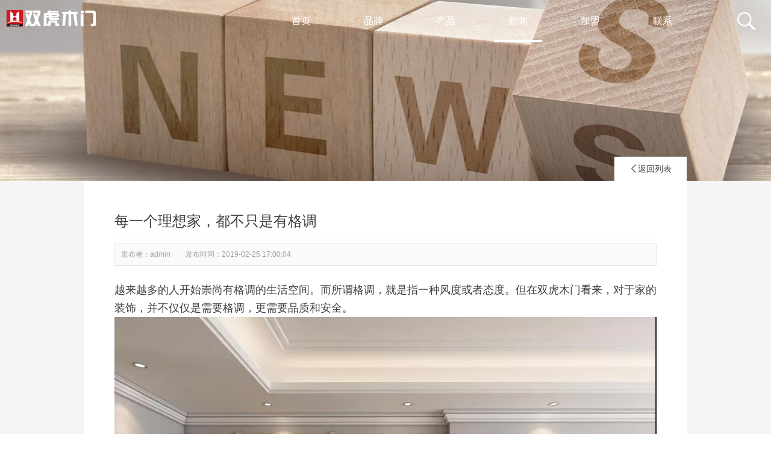

--- FILE ---
content_type: text/html; charset=utf-8
request_url: https://www.suuhuu.com/news/Company/474.html
body_size: 3242
content:
<!DOCTYPE html>
<html>
<head>
<!--[if lt IE 9]>
<script type="text/javascript" src="/skin/js/html5.js"></script>
<![endif]-->
<meta charset="utf-8">
<meta http-equiv="X-UA-Compatible" content="IE=edge, chrome=1">
<meta name="viewport" content="width=device-width, initial-scale=1.0, maximum-scale=1.0, user-scalable=no">
<meta name="format-detection" content="telephone=no" />
<title>双虎木门-木门十大品牌厂家招代理加盟-全屋定制</title>
<meta name="keywords" content="双虎木门,木门代理,木门品牌,木门加盟,全屋定制,木门厂家,木门十大品牌,品牌木门">
<meta name="description" content="双虎木门是一家专业的十大木门品牌厂家,专业前卫的设计理念引领中国木门消费潮流,提供全屋定制品牌加盟代理招商">
<!--复制到这里--> 
<link href="/skin/css/common.css" rel="stylesheet">
<!--<link href="/skin/css/swiper.min.css" rel="stylesheet">
<link href="/skin/css/animate.min.css" rel="stylesheet">-->
<link href="/skin/css/shuwon.css" rel="stylesheet">
</head>
<body class="main">
<div class="mlogo"> <a href="/"> <img src="/skin/images/logo.png" alt="双虎木门-木门十大品牌厂家招代理加盟-全屋定制"> </a> </div>
<nav>
  <div class="logo"> <a href="/"> <img src="/skin/images/logo.png" alt="双虎木门-木门十大品牌厂家招代理加盟-全屋定制"> </a> </div>
  <div class="nav-right">
    <ul>
      <a href="/">
      <li > 首页</li>
      </a>
	  

        <a href="/about/">
      <li >品牌</li>
      </a>  
        
        <a href="/product/">
      <li >产品</li>
      </a>  
        
        <a href="/news/">
      <li class="activeNav">新闻</li>
      </a>  
        
        <a href="/joinus/">
      <li >加盟</li>
      </a>  
        
        <a href="/contact/">
      <li >联系</li>
      </a>  
          <span class="hover-layout"></span>
    </ul>
    <div class="imessage">
      <div class="search d6">
        <form  name="formsearch" action="/search/" method="get">
          <input type="text" name="keyword" placeholder="按回车开始搜索...">
          <input type="hidden" name="field"  value="title|tags" >
          <img src="/skin/images/serach.png">
        </form>
      </div>
    </div>
  </div>
</nav>

<div class="m-nav" style="display:none;">
  <p></p>
  <p></p>
</div>
<div class="sub_banner">
  <div class="pic" style="background-image:url(/skin/images/n.jpg)"></div>
</div>
<div class="boxs" style="padding:0px;">
  <div class="detailBox">
    <div class="_news_detail"> <a href="javascript:history.back(-1)" class="returnBtn"><i class="_templateIcon"></i>返回列表</a>
      <div class="detail_content">
        <div class="_ndc_top">
          <div class="title">每一个理想家，都不只是有格调</div>
          <div class="des">发布者：admin<span></span>发布时间：<span>2019-02-25 17:00:04</span></div>
          <div class="ndc_detail"> <p>越来越多的人开始崇尚有格调的生活空间。而所谓格调，就是指一种风度或者态度。但在双虎木门看来，对于家的装饰，并不仅仅是需要格调，更需要品质和安全。<br/><img alt="" src="/uploads/allimg/190225/5-1Z2251A933117.jpg"/></p><p>
	一直以来，双虎木门都视产品品质为企业生命，在原材的使用上，双虎木门每年都会根据不同地区的含水量标准进行木材的选择。以确保每一件木门产品都能够拥有极佳的质感与稳定性。<br/><img alt="" src="/uploads/allimg/190225/5-1Z2251A943164.jpg"/></p><p>
	30天生产周期，21道生产工序，28项标砖检测，数字的背后是双虎匠人面面俱到的工艺和一丝不苟的态度。我们希望，你的品质生活是从每一个细节开始。<br/><img alt="" src="/uploads/allimg/190225/5-1Z2251A951626.jpg"/></p><p>
	早在国家环保政策以前，双虎木门就采用了绿色环保的大宝漆，并特意在有其中添加了可以抗氧固色的蓝向因子，使木门产品在环保的同时更加耐黄抗氧化。</p><p>
	此外，4道底漆4道面漆的工艺，也让木门漆膜更加平整饱满，细腻的触感更能凸显你的品质生活。<br/><img alt="" src="/uploads/allimg/190225/5-1Z2251F0012c.jpg"/></p><p>
	对于格调的追求，双虎木门也在不断用年轻人的视角，审视当下消费者的需求。无论是木门的设计，亦或是色彩的搭配，双虎木门一直想用行动，为更多家庭带去更品质的生活空间。</p>
 </div>
<div class="_ndc_npnews"> <a class="post_prev" href="/news/Company/473.html"><div class="_templateIcon"></div><div class="name">不负过去，不惧未来 | 双虎木门2019年迎春年会圆满结束</div></a>  <a class="post_next" href="/news/Company/475.html"><div class="_templateIcon"></div><div class="name">双虎木门诚信315全国大型优惠活动火热开启</div></a>  </div>
        </div>
      </div>
    </div>
  </div>
</div>
<footer class="footer">
  <div class="footer-wrap">
    <div class="left">
      <div class="logo"> <img src="/skin/images/logo.png"/> </div>
      <div class="text">
        <p>  
        &nbsp; &nbsp; &nbsp; &nbsp; 双虎定制是在大家居时代,根据消费者设计需求来制造专属的:木门,电视背景墙,沙发背景墙,衣柜,橱柜,鞋柜,顶角线,踢脚线等产品. 以人文的艺术为原点，呈现亦古亦新的设计之美。重庆双虎套装门有限公司，
	为改变而创新，提倡唯美、科学的居住环境，做出自己的贡献！
	对于未来，双虎木门及全屋定制系列一直以开放的心态博取众长，同时视产品质量为生命，···
        </p>
      </div>
    </div>
    <div class="right">
      <div class="nav">
        <ul>
          <a href="/about/">
          <li class="">品牌</li>
          </a><a href="/product/">
          <li class="">产品</li>
          </a><a href="/news/">
          <li class="">新闻</li>
          </a><a href="/joinus/">
          <li class="">加盟</li>
          </a><a href="/contact/">
          <li class="">联系</li>
          </a>
        </ul>
      </div>
      <div class="text">
        <p class="phone">400-6618-606</p>
        <!-- <p>———————-</p> -->
        <div class="wechatHover"> <img class="wechat" src="/skin/images/wechat.png">
          <div class="QRcode"> <a href=""><img src="/skin/images/weixin.png"></a> </div>
        </div>
      </div>
    </div>
    <div class="tips">
      <p>Copyright &copy; 2008-2022 重庆双虎套装门有限公司 版权所有 </p>
      <p><a href="/sitemap.xml" target="_blank">XML地图</a> 备案号：<a href="https://beian.miit.gov.cn/">渝ICP备12004690号-1</a></p>
      Keywords:
<a href="https://www.suuhuu.com/" title="木门品牌" target="_blank"><strong>木门品牌</strong></a>
<a href="https://www.suuhuu.com/" title="木门十大品牌" target="_blank"><strong>木门十大品牌</strong></a>
<a href="https://www.suuhuu.com/" title="木门代理" target="_blank"><strong>木门代理</strong></a>
<!-- <a href="https://www.suuhuu.com/" title="木门加盟" target="_blank"><strong>木门加盟</strong></a>--> 
<a href="https://www.suuhuu.com/" title="木门30强" target="_blank"><strong>木门30强</strong></a>
<a href="https://www.suuhuu.com/" title="木门厂家" target="_blank"><strong>木门厂家</strong></a>
<div class="link">友情链接:<a href="https://www.jiufenmu.cn" title="重铝家居">重铝家居</a><a href="https://www.jiufenmu.cn" title="六面无缝焊接">六面无缝焊接</a><a href="https://www.jiufenmu.cn" title="无胶蜂窝板">无胶蜂窝板</a><a href="https://www.jiufenmu.cn" title="烤漆全铝家居">烤漆全铝家居</a></div>
    </div>
    <div class="backTop animate _templateIcon"></div>
  </div>
</footer>
<!--footer结束--> 
<script src="/skin/js/jquery-3.3.1.min.js"></script> 
<script src="/skin/js/modernizr.js"></script> 
<script src="/skin/js/smooth.min.js"></script> 
<script src="/skin/js/jquery.lazyload.js"></script> 
<script src="/skin/js/wow.min.js"></script> 
<script src="/skin/js/swiper.min.js"></script> 
<script src="/skin/js/util.js"></script> 
<script src="/skin/js/shuwon.js"></script>
<script type="text/javascript">jQuery(document).ready(function () {shuwon.index();});</script>

</body>
</html>


--- FILE ---
content_type: text/css
request_url: https://www.suuhuu.com/skin/css/common.css
body_size: 27367
content:
@charset "utf-8";
._newsHot.hot2 .L .li .info .title, ._newsHot.hot2 .R li .title {
	white-space: nowrap;
	-o-text-overflow: ellipsis;
	text-overflow: ellipsis;
}
.loading span, .loading:before {
	left: 0;
	width: 100%;
	position: absolute;
}
._PageTurningNumber, ._PageTurningNumber span input, ._case.case1 ul li .title, ._case.video_list ul li .name, ._pageTitleTab, ._pageTitleTab a, ._sub_title, ._toast, .backTop, .loading b, .tipsMsg {
	text-align: center;
}
._breadcrumb .target_pos a:after, ._case.video_list ul li .play:after, ._contact_box ._fr ul li .icon:after, ._history.history1 ul li .history_year:after, ._news.news1 ul li:after, ._news.news2 ul li .news2_des b:after, ._news.news5 ul li:after, ._toast span::before, .loading:before, .sub_nav a:after {
	content: '';
}
*, ._toast p {
	box-sizing: border-box;
}
a, a:hover {
	color: inherit;
}
._toast span, .loading b, .tipsMsg {
	line-height: 30px;
}
* {
	margin: 0;
	padding: 0;
}
.hide {
	display: none;
}
._w1200::after {
	width: 100%;
	height: 1px;
	clear: both;
	display: block;
	content: '';
}
._w1200, ._w1300, ._w1400, ._w1500, ._w1600 {
	height: auto;
	position: relative;
	margin: auto;
}
@font-face {
	font-family: templateIcon;
	src: url("../fonts/font_973178_r1as70jeql9.eot");
	src: url("../fonts/font_973178_r1as70jeql9.eot") format('embedded-opentype'), url(../fonts/font_973178_r1as70jeql9.woff2) format('woff2'), url(../fonts/font_973178_r1as70jeql9.woff) format('woff'), url(../fonts/font_973178_r1as70jeql9.ttf) format('truetype'), url(../fonts/font_973178_r1as70jeql9.svg#iconfont) format('svg');
}
.over {
	overflow: hidden;
}
._templateIcon {
	font-family: templateIcon;
	font-style: inherit;
}
._clear::after {
	content: '';
	position: relative;
	display: block;
	clear: both;
}
img {
	display: block;
	max-width: 100%;
}
body, html {
	font-family: melbourneregular, Arial, "Hiragino Sans GB", "Microsoft YaHei", sans-serif;
	font-size: 14px;
	color: #3e3e3e;
	width: 100%;
}
@font-face {
	font-family: icon;
	src: url("../fonts/font_886941_qkf75od3pd9.eot");
	src: url("../fonts/font_886941_qkf75od3pd9.eot") format('embedded-opentype'), url(../fonts/font_886941_qkf75od3pd9.woff) format('woff'), url(../fonts/font_886941_qkf75od3pd9.ttf) format('truetype'), url(../fonts/font_886941_qkf75od3pd9.svg#iconfont) format('svg');
}
input, textarea {
	word-wrap: break-word;
	word-break: break-all;
	font-size: 14px;
}
a {
	text-decoration: none;
}
._menu.menu3 .list a.active, ._menu.menu3 .list ul li a:hover {
	text-decoration: underline;
	opacity: 1;
}
._iconfont {
	font-family: iconfont;
	font-style: initial;
}
:focus {
	outline: 0;
}
li, ul {
	list-style: none;
}
nav {/*101-131菜单*/
	width: 100%;
	height: 70px;
	position: fixed;
	top: 0;
	color: white;
	transition: all linear .5s;
	z-index: 9999;
	background: #2054a3;
}
.navActive {
	background: #999999;
	color: white;
	opacity: 0.9;
	box-shadow: 0 0 4px 1px rgba(0,0,0,.26);
}
nav .logo {
	width: 170px;
	height: auto;
	/*background: #fff;*/
	padding: 5px 10px;
}
nav .logo img {
	width: 100%;
	height: auto;
}
.nav-right {
	width: calc(100% - 210px);
	position: absolute;
	right: 0;
	text-align: right;
	top: 0px;
}
.pd100 {
	padding-bottom: 110px;
}
nav ul {
	height: 70px;
	top: 0;
	right: 30px;
	position: relative;
	display: inline-block;
	transition: all linear.2s;
}
.navUlactice {
	margin-right: 200px;
}
nav ul a {
	line-height: 70px;
	list-style: none;
	display: inline-block;
	font-size: 16px;
	font-weight: normal;
	font-stretch: normal;
	padding: 0 3rem;
	cursor: pointer;
}
nav .hover-layout {
	position: absolute;
	bottom: 30px;
	height: 4px;
	background: #fff;
	width: auto;
	transition: ease .5s;
}
nav .imessage {
	display: inline-block;
	width: 88px;
	height: 38px;
}
nav .imessage img {
	margin: 20px 26px;
}
.d6 form {
	height: 42px;
}
.d6 input {
	height: 50%;
	width: 0;
	padding: 0 42px 0 15px;
	border: 0;
	border-bottom: 2px solid transparent;
	outline: 0;
	background: 0 0;
	transition: .4s cubic-bezier(0, .8, 0, 1);
	position: absolute;
	top: 25px;
	right: 0;
	z-index: 2;
	cursor: pointer;
	color: white;
}
.d6 input:focus {
	width: 300px;
	z-index: 1;
	border-bottom: 2px solid #f9f0da;
}
.d6 img {
	border: 0;
	position: absolute;
	top: 0;
	right: 0;
	cursor: pointer;
}
footer {/*网页底部212-296*/
	width: 100%;
	height: 100%;
	/*background: #666;*/
	background-image: url(../images/footbj.jpg);
	padding: 35px 0px;
	overflow: hidden;
}
footer .left { 
	width: 48%;
	display: block;
	position: relative;
	float: left;
}
footer .left .logo {
	width: 180px;
	height: 100%;
	padding-bottom: 25px;
}
footer .left .text {
	color: #ffffff;
	opacity: .7;
	font-size: 14px;
	line-height: 1.7;
}
footer .right {
	width: 50%;
	display: block;
	position: relative;
	float: right;
}
footer .right .nav {
	border-bottom: 1px solid rgba(255,255,255,.1);
	color: rgba(255,255,255,.7);
	float: right;
}
footer .right .nav ul li {
	list-style: none;
	display: inline-block;
	padding-left: 60px;
	margin: 15px 0;
}
footer .right .text {
	width: 100%;
	float: right;
	text-align: right;
	color: white;
	margin-top: 38px;
}
footer .right .text .phone {
	font-size: 40px;
	padding-bottom: 20px;
	font-family: akrobatblack;
}
footer .right .text img {
	margin-top: 16px;
	float: right;
}
footer .wechat {
	cursor: pointer;
}
footer .QRcode {
	position: absolute;
	right: -30px;
	bottom: 60px;
	width: 150px;
	height: 150px;
	display: none;
	transition: all linear 1s;
}
footer .QRcode img {
	width: 100%;
	height: 100%;
}
footer .wechatHover:hover .QRcode {
	display: block;
}
footer .tips {
	width: 100%;
	color: #ffffff;
	opacity: .3;
	font-size: 12px;
	float: left;
	margin-top: 25px;
}
footer .tips p:nth-child(1) {
	text-align: left;
	display: inline-block;
}
footer .tips p:nth-child(2) {
	text-align: right;
	float: right;
}
button, input[type=button], input[type=reset], input[type=submit] {
	-webkit-appearance: none;
	font-size: 12px;
}
::selection {
	background: #0f0f22;
	color: #fff;
}
textarea {
	-webkit-appearance: none;
}
.animate {
	transition: all .5s cubic-bezier(.25, 0, 0, 1);
	-webkit-transition: all .5s cubic-bezier(.25, 0, 0, 1);
	-moz-transition: all .5s cubic-bezier(.25, 0, 0, 1);
	-ms-transition: all .5s cubic-bezier(.25, 0, 0, 1);
	-o-transition: all .5s cubic-bezier(.25, 0, 0, 1);
}
button {
	outline: 0;
}
address {
	font-style: initial;
}
._hide {
	display: none;
}
._show, .loading b, .loading span {
	display: block;
}
._fl {
	float: left;
}
._fr {
	float: right;
}
._h100vh {
	height: 100vh;
}
._w1200 {
	width: 1200px;
}
._w1300 {
	width: 1300px;
}
._w1400 {
	width: 1400px;
}
._w1500 {
	width: 1500px;
}
._w1600 {
	width: 1600px;
}
._p03 {
	padding: 0 3%;
}
._p05 {
	padding: 0 5%;
}
._p07 {
	padding: 0 7%;
}
._p010 {
	padding: 0 10%;
}
.loading {
	width: 100%;
	height: 10px;
	position: fixed;
	left: 0;
	top: calc(50% - 5px);
}
.loading:before {
	height: 1px;
	background: #3e3e3e;
	opacity: .5;
	top: 50%;
}
.lightBox, .loading.active {
	opacity: 0;
	visibility: hidden;
}
.loading span {
	height: 2px;
	top: 4px;
	background: #e5bf8e;
}
.loading b {
	width: 100px;
	height: 30px;
	position: absolute;
	left: 50%;
	margin-left: -50px;
	top: -30px;
	font-size: 24px;
}
._toast, .lightBox, .tipsMsg {
	position: fixed;
}
.lightBox {
	width: 100%;
	height: 100%;
	left: 0;
	top: 0;
	background: rgba(0,0,0,.8);
	z-index: 1000;
	transition: all .5s cubic-bezier(.23, 1, .32, 1);
}
.lightBox.active {
	opacity: 1;
	visibility: visible;
}
.tipsMsg {
	width: 60%;
	height: auto;
	left: 20%;
	background: rgba(225,0,0,.8);
	color: #fff;
	font-size: 1.2rem;
	bottom: -45px;
	border-radius: 30px;
	-webkit-transition-duration: .5s;
	transition-duration: .5s;
}
.tipsMsg.active {
	bottom: 10px;
}
._toast {
	width: 100%;
	height: 50px;
	left: 0;
	top: 50%;
	margin-top: -25px;
	z-index: 500;
	opacity: 0;
	visibility: hidden;
	pointer-events: none;
}
._toast p {
	display: inline-block;
	border-radius: 5px;
	background-color: #fff;
	color: #222;
	padding: 10px 20px;
	border: 1px solid #222;
	box-shadow: 0 0 5px rgba(55,55,55,.2);
}
._toast span::before {
	position: absolute;
	width: 24px;
	height: 24px;
	background-position: center center;
	background-repeat: no-repeat;
	background-size: contain;
	top: 50%;
	margin-top: -12px;
	left: 0;
}
._toast.success span::before {
	background-image: url("[data-uri]");
}
._toast.success p {
	color: #0fc27c;
	border-color: #0fc27c;
}
._toast.error span::before {
	background-image: url("[data-uri]");
}
._toast.error p {
	color: #d81e06;
	border-color: #d81e06;
}
._toast.warning span::before {
	background-image: url("[data-uri]");
}
._toast.warning p {
	color: #efb336;
	border-color: #efb336;
}
._toast.active {
	opacity: 1;
	visibility: visible;
}
._toast span {
	display: inline-block;
	font-size: 16px;
	position: relative;
}
._TexTrow1, ._TexTrow1More *, ._TexTrow2, ._TexTrow2More *, ._TexTrow3, ._TexTrow3More *, ._TexTrow4, ._TexTrow4More * {
	display: -webkit-box;
	-webkit-box-orient: vertical;
	overflow: hidden;
	text-overflow: ellipsis;
}
._toast.error span, ._toast.success span, ._toast.warning span {
	padding-left: 30px;
}
._TexTrow1, ._TexTrow1More * {
	-webkit-line-clamp: 1;
}
._TexTrow2, ._TexTrow2More * {
	-webkit-line-clamp: 2;
}
._TexTrow3, ._TexTrow3More * {
	-webkit-line-clamp: 3;
}
._TexTrow4, ._TexTrow4More * {
	-webkit-line-clamp: 4;
}
._TexTrow5, ._TexTrow5More * {
	-webkit-line-clamp: 5;
}
._TexTrow6, ._TexTrow6More * {
	-webkit-line-clamp: 6;
}
._TexTrow7, ._TexTrow7More * {
	-webkit-line-clamp: 7;
}
._TexTrow8, ._TexTrow8More * {
	-webkit-line-clamp: 8;
}
._TexTrow9, ._TexTrow9More * {
	-webkit-line-clamp: 9;
}
._TexTrow10, ._TexTrow10More * {
	-webkit-line-clamp: 10;
}
._PageTurningNumber a {
	background: #03142e;
	padding: 10px 15px;
	margin-right: 5px;
}
._PageTurningNumber ._btnJump {
	margin: 0 5px;
}
._PageTurningNumber a.active, ._PageTurningNumber a:hover {
	color: #fff;
	background: #2054a3;
}
._PageTurningNumber span input {
	line-height: 19px;
	padding: 10px 5px;
	box-sizing: border-box;
	width: 50px;
	margin: 0 5px;
}
._PageTurningNumber ._JumpNumber {
	margin: 0 10px;
}
.backTop {
	position: fixed;
	z-index: 99;
	right: 50px;
	bottom: -100px;
	width: 50px;
	height: 50px;
	background: #fff url("../images/backtop.png") 0 0 no-repeat;
	box-shadow: 0 0 20px rgba(0,0,0,.2);
	cursor: pointer;
}
.backTop:hover {
	background: #cb0d1c url("../images/backtop.png") 0 -50px no-repeat;
}
.backTop.active {
	bottom: 40px;
	right: 12px;
}
.width1200 {
	max-width: 1200px;
	margin: 0 auto;
	position: relative;
}
@font-face {
	font-family: helveticaneuethn;
	src: url("../fonts/helveticaneuethn.otf");
	font-weight: 400;
	font-style: normal;
}
._sub__banner {
	width: 100%;
	height: auto;
	position: relative;
}
._breadcrumb {
	width: 1200px;
	height: auto;
	margin: auto;
	padding: 25px 0;
	display: flex;
	line-height: 30px;
	justify-content: flex-end;
}
._breadcrumb .target_pos {
	width: auto;
	color: rgba(0,0,0,.5);
}
._breadcrumb .target_pos a {
	margin-right: 25px;
	position: relative;
	color: rgba(0,0,0,.5);
}
._breadcrumb .target_pos a:after {
	width: 10px;
	height: 10px;
	background-size: cover;
	display: block;
	position: absolute;
	right: -15px;
	top: 50%;
	-webkit-transform: translateY(-50%);
}
._breadcrumb .target_pos a:last-child {
	margin-right: 0;
}
._breadcrumb .target_pos a:last-child:after {
	display: none;
}
._breadcrumb .target_pos a.active {
	color: #2054a3;
}
.sub_nav {
	width: auto;
}
.sub_nav a {
	padding: 0 20px;
	display: inline-block;
	margin: 0 5px;
	position: relative;
}
.sub_nav a:after {
	width: 1px;
	height: 15px;
	position: absolute;
	top: 7.5px;
	display: block;
	right: -5px;
	background: rgba(170,170,170,.3);
}
.sub_nav a:hover {
	background: #2054a3;
	color: #fff;
}
.sub_nav a:last-child {
	margin-left: 0;
}
.sub_nav a:last-child:after {
	display: none;
}
._about.about {
	width: 100%;
	height: auto;
	display: flex;
	justify-content: space-between;
	padding: 30px 0;
}
._about.about ._fl {
	width: 45%;
	height: auto;
}
._about.about ._fr {
	width: 55%;
	height: auto;
	line-height: 1.7;
	padding-left: 35px;
}
._about.about ._fr p {
	margin-bottom: 10px;
}
._sub_title b {
	font-weight: 400;
	font-size: 28px;
	color: #3e3e3e;
}
._sub_title p {
	font-size: 14px;
	opacity: .6;
}
._pageTitleTab {
	width: 100%;
	height: auto;
}
._pageTitleTab a {
	height: 40px;
	line-height: 40px;
	border: 1px solid #ededed;
	border-radius: 3px;
	margin: 0 2px;
	display: inline-block;
	padding: 0 25px;
	transition: all .46s ease 0s;
}
._pageTitleTab a.active {
	color: #fff;
	background: #b5001f;
}
/*不用的图片列表._case {
	width: 100%;
	height: auto;
	padding: 25px 0;
}
._case._cooperative {
	padding-top: 15px;
}
._case._cooperative ul {
	display: flex;
	justify-content: space-between;
	flex-wrap: wrap;
}
._case._cooperative ul li {
	width: 18.5%;
	border: 1px solid rgba(0,0,0,.1);
	margin-right: 1.25%;
	margin-bottom: 15px;
}
._case._cooperative ul li:nth-child(5n) {
	margin-right: 0;
}
._case.video_list ul {
	display: flex;
	justify-content: space-between;
	flex-wrap: wrap;
}
._case.video_list ul li {
	cursor: pointer;
	width: 24%;
	height: auto;
	margin-bottom: 20px;
	position: relative;
}
._case.video_list ul li .thum {
	background: #000;
}
._case.video_list ul li .name {
	width: 90%;
	height: auto;
	position: absolute;
	left: 5%;
	transition: all .4s ease;
	color: #fff;
	font-size: 18px;
	top: 100%;
	opacity: 0;
	-webkit-transform: translateY(-50%);
}
._case.video_list ul li .play {
	position: absolute;
	left: 50%;
	top: 50%;
	transition: all .5s ease;
	font-size: 0;
	transform: translate3d(-50%, -50%, 0);
	opacity: 1;
	width: 45px;
	height: 45px;
	background: #2054a3;
	border-radius: 50%;
	box-sizing: inherit;
	visibility: visible;
	-webkit-transform: translate3d(-50%, -50%, 0);
	-moz-transform: translate3d(-50%, -50%, 0);
	-ms-transform: translate3d(-50%, -50%, 0);
	-o-transform: translate3d(-50%, -50%, 0);
}
._case.video_list ul li .play span {
	display: block;
	width: 45px;
	height: 45px;
	position: absolute;
	left: -5px;
	top: -5px;
	border-radius: 50%;
}
._case.video_list ul li .play:after {
	width: 0;
	height: 0;
	border-top: 8px solid transparent;
	border-bottom: 8px solid transparent;
	border-left: 8px solid #fff;
	position: absolute;
	left: 50%;
	top: 50%;
	display: block;
	-webkit-transform: translate(-50%, -50%);
}
._case.video_list ul li:hover .play {
	top: 0;
	opacity: 0;
	visibility: hidden;
}
._case.video_list ul li:hover .name {
	opacity: 1;
	top: 50%;
}
._case.num3 ul li {
	width: 33%;
}
._case.case1 ul {
	display: block;
	overflow: hidden;
}
._case.case1 ul li {
	width: 24%;
	height: auto;
	margin-bottom: 20px;
}
._case.case1.num3 ul li {
	width: 32%;
}
._case.case1 ul li .thum {
	width: 100%;
	height: auto;
	overflow: hidden;
	position: relative;
}
._case.case1 ul li .thum .img {
	width: 228px;
	height: 455px;
	background: center center no-repeat;
	background-size: cover;
	position: relative;
	transition: all .36s ease 0s;
}
.no-touch ._case.case1 ul li:hover .thum .img {
	-webkit-transform: scale(1.1);
}
.no-touch ._case.video_list ul li:hover .thum .img {
	opacity: .7;
}
._case.case1 ul li .thum .icon {
	width: 56px;
	height: 56px;
	position: absolute;
	left: 50%;
	top: -80px;
	margin-left: -30px;
	margin-top: -10px;
	opacity: 0;
	transition: all .46s ease 0s;
	font-size: 0;
	background: #2054a3;
	border-radius: 50%;
}
._case.case1 ul li .thum .icon:after, ._case.case1 ul li .thum .icon:before {
	background: #fff;
	left: 50%;
	top: 50%;
	position: absolute;
	content: '';
}
.no-touch ._case.case1 ul li:hover .thum .icon {
	top: 50%;
	opacity: 1;
}
._case.case1 ul li .thum .icon:before {
	width: 18px;
	height: 2px;
	margin-left: -9px;
}
._case.case1 ul li .thum .icon:after {
	width: 2px;
	height: 18px;
	margin-left: -1px;
	margin-top: -8px;
}
._case.case1 ul li .title {
	padding: 18px 10px;
	transition: all .36s ease 0s;
}
._case.case1 ul li .title b {
	font-size: 18px;
	font-weight: 400;
	line-height: 26px;
}
._case.case1 ul li .title p {
	font-size: 14px;
	line-height: 20px;
}
.no-touch ._case.case1 ul li:hover .title {
	background: #2054a3;
	color: #fff;
}*/
#media {
	width: 800px;
	height: auto;
	background: #000;
	position: absolute;
	left: 50%;
	top: 50%;
	-webkit-transform: translate(-50%, -50%);
	display: block;
	border: 5px solid rgba(255,255,255,1);
}
.close_video {
	width: 50px;
	height: 50px;
	background: #fff;
	position: absolute;
	right: 25px;
	top: 25px;
	cursor: pointer;
}
.close_video:hover {
	background: #2054a3;
}
.close_video:hover:after {
	background-position: 0 -20px;
}
._news.news1 ul {
	display: flex;
	justify-content: space-between;
	flex-wrap: wrap;
}
._news.news1 ul li {
	width: 32.5%;
	height: auto;
	margin-bottom: 20px;
	padding: 30px 20px;
	box-sizing: border-box;
	background: rgba(0,0,0,.01);
	position: relative;
	transition: all .3s ease;
}
._news.news1 ul li .news_time {
	font-size: 24px;
	line-height: 30px;
	margin-bottom: 15px;
	font-family: helveticaneuethn;
}
._news.news1 ul li:after {
	width: 0;
	height: 2px;
	transition: all .3s ease;
	position: absolute;
	left: 0;
	bottom: 0;
	background: #2054a3;
	display: block;
}
._news.news1 ul li:hover:after {
	width: 100%;
}
._news.news1 ul li .news_title {
	font-size: 16px;
	line-height: 25px;
	height: 54px;
}
._news.news1 ul li:hover {
	background: rgba(0,0,0,.03);
}
._news.news1 ul li .news_description {
	transition: all .36s ease;
	font-size: 13px;
	line-height: 26px;
	height: 52px;
	overflow: hidden;
	color: #999;
	-webkit-transition: all .36s ease;
	-moz-transition: all .36s ease;
	-ms-transition: all .36s ease;
	-o-transition: all .36s ease;
}
._news.news2 ul {
	display: flex;
	justify-content: space-between;
	flex-wrap: wrap;
}
._news.news2 ul li {
	width: 32.5%;
	height: auto;
	margin-bottom: 20px;
}
._news.news2.double ul li {
	width: 49%;
}
._news.news2 ul li .news_thum {
	position: relative;
	height: auto;
	overflow: hidden;
	width: 100%;
}
._news.news2 ul li .img {
	display: block;
	width: 100%;
	height: auto;
	background: center center no-repeat;
	background-size: cover;
}
._news.news2 ul li .news_time {
	width: auto;
	height: auto;
	line-height: 35px;
	position: absolute;
	padding: 0 10px;
	font-size: 12px;
	left: 0;
	bottom: 0;
	color: #fff;
	background: rgba(0,0,0,.1);
	font-family: helveticaneuethn;
	transition: all .36s ease 0s;
}
._news.news2 ul li .news2_des {
	width: 100%;
	height: auto;
	padding: 20px;
	background: rgba(0,0,0,.01);
	box-sizing: border-box;
	transition: all .36s ease 0s;
}
._news.news2 ul li .news2_des b {
	display: block;
	font-weight: 400;
	font-size: 18px;
	line-height: 35px;
	text-overflow: ellipsis;
	overflow: hidden;
	white-space: nowrap;
	border-bottom: 1px solid rgba(0,0,0,.1);
	margin-bottom: 10px;
	color: #3e3e3e;
	padding-bottom: 5px;
	position: relative;
}
._news.news2 ul li .news2_des b:after {
	width: 0;
	height: 1px;
	position: absolute;
	left: 0;
	bottom: 0;
	background: #fff;
	transition: all .36s ease 0s;
}
._news.news2 ul li .news2_des .text {
	display: block;
	line-height: 24px;
	height: 48px;
	font-size: 12px;
	overflow: hidden;
}
._news.news2 ul li:hover .news2_des {
	color: #fff;
	background: #2054a3;
}
._news.news2 ul li:hover .news2_des b {
	color: #fff;
}
._news.news2 ul li:hover .news_time {
	background: #1875e2;
}
._news.news2 ul li:hover .news2_des b:after {
	width: 100%;
}
._news.news3 ul {
	margin-bottom: 50px;
}
._news.news3 ul li {
	padding: 15px;
	border-bottom: 1px dotted #ccc;
	width: 100%;
}
._news.news3 ul li:hover a {
	color: initial;
}
._news.news3 ul li:hover {
	background: #fafafa;
}
._news.news3 ul .title {
	font-size: 18px;
	line-height: 36px;
	overflow: hidden;
	margin-bottom: 10px;
	padding: 0;
	text-align: left;
}
._news.news3 ul .con {
	width: 100%;
	height: auto;
	overflow: hidden;
}
._news.news3 ul .thum {
	width: 140px;
	height: 80px;
	float: left;
}
._news.news3 ul .info {
	width: calc(100% - 160px);
	float: right;
}
._news.news3 ul .des {
	margin-bottom: 5px;
	line-height: 25px;
	color: #777;
	height: auto;
	overflow: hidden;
	font-size: 14px;
}
._news.news3 ul .time {
	color: #aaa;
	font-size: 13px;
	line-height: 25px;
}
._news.news5 ul {
	margin: 0 auto 50px;
}
._news.news5 ul li {
	line-height: 38px;
	height: 38px;
	position: relative;
	text-indent: 15px;
	font-size: 16px;
	margin-bottom: 10px;
	transition: ease .5s;
}
._news.news5 ul li .tit {
	width: calc(100% - 120px);
	float: left;
	height: 38px;
	overflow: hidden;
}
._news.news5 ul li:after {
	width: 5px;
	height: 5px;
	position: absolute;
	left: 0;
	top: 15px;
	border-radius: 50%;
	background: #cbcbcb;
}
._news.news5 ul a {
	display: block;
	overflow: hidden;
}
._news.news5 ul span {
	float: right;
	opacity: .7;
	width: 110px;
	font-size: 14px;
}
._history {
	padding: 30px 0;
}
._history.history1 {
	width: 100%;
	height: auto;
}
._history.history1 ul li {
	width: 100%;
	height: auto;
	line-height: 25px;
	padding: 20px 0;
	border-bottom: 1px dotted rgba(0,0,0,.1);
	display: flex;
}
._history.history1 ul li .history_year {
	width: 150px;
	font-size: 28px;
	font-family: helveticaneuethn;
	position: relative;
}
._history.history1 ul li .history_year:after {
	width: 30px;
	height: 1px;
	background: #888;
	position: absolute;
	right: 20px;
	top: 50%;
}
._history.history1 ul li .history_year span {
	font-size: 14px;
}
._history.history1 ul li .history_des {
	width: calc(100% - 150px);
	height: auto;
}
._news.news11 {
	width: 100%;
	height: auto;
	position: relative;
}
._news.news11 ul li {
	width: 100%;
	height: auto;
	display: flex;
	border-bottom: 1px solid rgba(0,0,0,.05);
	padding: 20px 0;
}
._news.news11 ul li .thum {
	width: 400px;
	height: auto;
}
._news.news11 ul li .thum .img {
	width: 100%;
	height: auto;
	position: relative;
	background: center center no-repeat;
	background-size: cover;
}
._news.news11 ul li .info {
	width: calc(100% - 400px);
	height: auto;
	padding: 30px 25px;
	box-sizing: border-box;
	background: rgba(0,0,0,.02);
}
._news.news11 ul li .info .title {
	width: 100%;
	height: auto;
	font-size: 18px;
	line-height: 30px;
	color: #3e3e3e;
	margin-bottom: 5px;
}
._news.news11 ul li .info .des {
	width: 100%;
	height: auto;
	font-size: 12px;
	line-height: 24px;
	margin-bottom: 20px;
}
._news.news11 ul li .info a {
	display: inline-block;
	width: auto;
	padding: 0 40px;
	line-height: 35px;
	font-size: 12px;
	border: 1px solid rgba(0,0,0,.1);
}
._news.news11 ul li a:hover {
	background: #2054a3;
	color: #fff;
}
._contact_box ._fl {
	width: 55%;
	height: auto;
}
._contact_box {
	width: 100%;
	height: auto;
	display: flex;
}
._contact_box ._fr {
	width: calc(45% - 50px);
	padding-left: 50px;
}
._honor, ._honor.honor1 {
	padding: 30px 0;
}
._contact_box ._fr ul {
	display: block;
	margin-top: 50px;
}
._contact_box ._fr ul li {
	display: flex;
	width: 100%;
	height: auto;
	margin-bottom: 15px;
}
._contact_box ._fr ul li .icon {
	width: 40px;
	height: 40px;
	background: #2054a3;
	line-height: 40px;
	text-align: center;
	border-radius: 50%;
	color: #fff;
	position: relative;
}
._contact_box ._fr ul li .icon:after {
	display: block;
	width: 20px;
	height: 20px;
	background-size: 60px auto;
	position: absolute;
	left: 10px;
	top: 10px;
}
._contact_box ._fr ul li:nth-child(2) .icon:after {
	background-position: -20px 0;
}
._contact_box ._fr ul li:nth-child(3) .icon:after {
	background-position: -40px 0;
}
._contact_box ._fr ul li .txt {
	width: calc(100% - 50px);
	height: auto;
	font-size: 16px;
	line-height: 40px;
	margin-left: 10px;
}
._contact_box ._fr ol {
	width: 100%;
	height: auto;
	display: flex;
	margin-top: 25px;
}
._contact_box ._fr ol li {
	width: 120px;
	height: auto;
	text-align: center;
	margin-right: 20px;
}
._honor.honor1, ._honor.honor1 ul {
	width: 100%;
	height: auto;
}
._contact_box ._fr ol li:last-child {
	margin-right: 0;
}
._contact_box ._fr ol li p {
	display: block;
	font-size: 12px;
	line-height: 25px;
}
._honor.honor1 ul {
	display: flex;
	justify-content: flex-start;
	flex-wrap: wrap;
}
._honor.honor1 ul li {
	width: 19%;
	height: auto;
	margin-right: 1.25%;
	margin-bottom: 20px;
}
._honor.honor1 ul li:nth-child(5n) {
	margin-right: 0;
}
._honor.honor1 ul li .thum {
	display: block;
	width: 100%;
	min-height: 200px;
	position: relative;
	overflow: hidden;
}
._honor.honor1 ul li .thum .img {
	display: block;
	width: 100%;
	height: auto;
	background: center center no-repeat;
	background-size: cover;
}
._honor.honor1 ul li .name {
	display: block;
	width: 100%;
	height: auto;
	text-align: center;
	line-height: 35px;
	position: relative;
}
._join_list {
	width: 1200px;
	height: auto;
	margin: auto auto 100px;
	position: relative;
}
._join_list ul {
	display: flex;
	width: 100%;
	justify-content: flex-start;
	flex-wrap: wrap;
}
._join_list li {
	height: 350px;
	background: rgba(0,0,0,.02);
	cursor: pointer;
	padding: 50px;
	position: relative;
	-webkit-transition-duration: .5s;
	width: 32%;
	margin-right: 2%;
	box-sizing: border-box;
	margin-bottom: 25px;
}
._join_list li .address, ._join_list li .number, ._join_list li .title {
	height: auto;
	left: 50px;
	-webkit-transition-duration: .5s;
	text-align: center;
}
._join_list li:nth-child(3n) {
	margin-right: 0;
}
._join_list li .title {
	width: -webkit-calc(100% - 100px);
	width: calc(100% - 100px);
	position: absolute;
	top: 40%;
	font-size: 24px;
}
._join_list li .address, ._join_list li .number {
	font-size: 16px;
	position: absolute;
}
._join_list li .address {
	width: -webkit-calc(100% - 100px);
	width: calc(100% - 100px);
	top: 50%;
	color: #fff;
	opacity: 0;
}
._join_list li .number {
	width: -webkit-calc(100% - 100px);
	width: calc(100% - 100px);
	top: 60%;
}
._join_list li:hover .title {
	top: 20%;
	color: #fff;
}
._join_list li:hover .address {
	opacity: 1;
	top: 35%;
	-webkit-transition-delay: .2s;
}
._join_list li:hover .number {
	top: 80%;
	color: #fff;
}
._join_list li:after {
	width: 0;
	height: 2px;
	position: absolute;
	left: 50%;
	top: 75%;
	-webkit-transition-duration: .5s;
	content: "";
	background: #fff;
	display: block;
}
._join_list li:hover {
	background: #2054a3;
}
._join_list li:hover:after {
	width: 40%;
	left: 30%;
	-webkit-transition-delay: .2s;
}
._join_list li .lineB, ._join_list li .lineL, ._join_list li .lineR, ._join_list li .lineT {
	position: absolute;
	background: #fff;
	-o-transition-duration: .5s;
	transition-duration: .5s;
	-webkit-transition-duration: .5s;
}
._join_list li .lineL {
	width: 2px;
	height: 0;
	left: 7px;
	top: 100%;
}
._join_list li .lineR {
	width: 2px;
	height: 0;
	right: 7px;
	top: 7px;
}
._join_list li .lineT {
	width: 0;
	height: 2px;
	left: 7px;
	top: 7px;
}
._join_list li .lineB {
	width: 0;
	height: 2px;
	left: 100%;
	bottom: 7px;
}
._join_list li:hover .lineT {
	-webkit-transition-delay: .2s;
	width: -webkit-calc(100% - 14px);
	width: calc(100% - 14px);
}
._join_list li:hover .lineB {
	-webkit-transition-delay: .2s;
	width: -webkit-calc(100% - 14px);
	width: calc(100% - 14px);
	left: 7px;
}
._join_list li:hover .lineR {
	-webkit-transition-delay: .2s;
	height: -webkit-calc(100% - 14px);
	height: calc(100% - 14px);
}
._join_list li:hover .lineL {
	-webkit-transition-delay: .2s;
	top: 7px;
	height: -webkit-calc(100% - 14px);
	height: calc(100% - 14px);
}
._joinTipBox {
	width: 800px;
	height: 550px;
	position: fixed;
	left: 50%;
	margin-left: -400px;
	top: 50%;
	margin-top: -275px;
	background: #fff;
	z-index: 500;
}
._joinTipBox .joinTipBoxTitle {
	width: 100%;
	height: 45px;
	background: #2054a3;
	color: #fff;
	line-height: 45px;
	font-size: 18px;
}
._joinTipBox .joinTipBoxTitle span {
	font-size: 12px;
	position: absolute;
	right: 50px;
	line-height: 45px;
	opacity: .5;
}
._joinTipBox .joinTipBoxTitle strong {
	float: left;
	margin-left: 15px;
}
._joinTipBox .joinTipBoxTitle .close {
	width: 45px;
	height: 45px;
	float: right;
	cursor: pointer;
	line-height: 45px;
	text-align: center;
	position: relative;
}
._joinTipBox .joinTipBoxTitle .close:after {
	width: 15px;
	height: 15px;
	background: url("../images/close_icon.png") 0 -15px no-repeat;
	background-size: auto 30px;
	content: '';
	position: absolute;
	left: 15px;
	top: 15px;
}
._joinTipBox .joinTipBoxTitle .close:hover {
	-webkit-transform: rotate(90deg);
	-ms-transform: rotate(90deg);
	transform: rotate(90deg);
}
._joinTipBox .joinTipBoxInfo {
	width: 100%;
	padding: 0 2%;
	height: 490px;
	overflow-y: auto;
	font-size: 16px;
	box-sizing: border-box;
}
._joinTipBox .joinTipBoxInfo .joinTipName {
	width: 100%;
	height: 50px;
	line-height: 50px;
	position: relative;
}
._joinTipBox .joinTipBoxInfo .joinTipName b {
	position: absolute;
	right: 10px;
	font-size: 12px;
	font-weight: 400;
}
._joinTipBox .joinTipBoxInfo .joinTipName span {
	color: #2054a3;
	margin-right: 15px;
}
._joinTipBox .joinTipBoxInfo .joinTipBt {
	width: 100%;
	height: auto;
	line-height: 30px;
	font-weight: 700;
}
._joinTipBox .joinTipBoxInfo .joinTipDetail {
	width: 100%;
	height: auto;
	line-height: 1.7;
}
._news_detail {
	width: 100%;
	height: auto;
	display: flex;
	justify-content: space-between;
	padding: 30px 0;
}
.detail_content {
	width: 1100px;
	height: auto;
	margin: auto;
	background: #fff;
	padding: 50px;
	position: relative;
}
._ndc_top {
	width: 100%;
	height: auto;
}
.detail_same {
	width: 300px;
}
._ndc_top .title, .detail_same .title {
	width: 100%;
	height: auto;
	line-height: 35px;
	font-size: 30px;
	color: #3e3e3e;
	padding-bottom: 10px;
	border-bottom: 1px solid rgba(0,0,0,.05);
	margin-bottom: 10px;
}
._detail_same_list ul li p, ._ndc_top .des {
	font-size: 12px;
	opacity: .7;
}
._ndc_top .des {
	line-height: 25px;
	margin-bottom: 10px;
	padding: 5px 10px;
	color: #777;
	border: 1px solid #ddd;
	background: #f8f8f8;
	position: relative;
}
._ndc_top .des span {
	margin-right: 25px;
}
.ndc_detail {
	width: 100%;
	height: auto;
	position: relative;
	line-height: 1.7;
	margin-bottom: 50px;
}
.ndc_detail img, .ndc_detail p, .single_page img, .single_page p {
	margin-bottom: 10px;
}
.ndc_detail img {
	display: inline-block;
	width: auto;
	max-width: 100%;
}
._detail_same_list {
	width: 100%;
	height: auto;
	position: relative;
}
._detail_same_list ul li {
	width: 100%;
	height: auto;
	padding: 10px 0;
	line-height: 25px;
	border-bottom: 1px solid rgba(0,0,0,.1);
}
._detail_same_list ul li b {
	font-weight: 400;
	line-height: 1.4;
	display: block;
	color: #3e3e3e;
}
._detail_same_list ul li a:hover b {
	color: #2054a3;
}
._ndc_npnews {
	width: 100%;
	height: auto;
	display: flex;
	justify-content: space-around;
}
._ndc_npnews .post_next, ._ndc_npnews .post_prev {
	width: 49%;
	display: flex;
	line-height: 20px;
	padding: 20px;
	background: rgba(0,0,0,.05);
	box-sizing: border-box;
}
._ndc_npnews .post_next:hover, ._ndc_npnews .post_prev:hover {
	background: #b5001f;
	color: #fff;
}
._ndc_npnews .post_next:hover .icon:before, ._ndc_npnews .post_prev:hover .icon:before {
	background-position: -14px 0;
}
._ndc_npnews .post_next:hover .icon:after, ._ndc_npnews .post_prev:hover .icon:after {
	background: rgba(255,255,255,.2);
}
._ndc_npnews .post_next {
	justify-content: flex-end;
}
._ndc_npnews .post_next .icon, ._ndc_npnews .post_prev .icon {
	width: 40px;
	position: relative;
}
._ndc_npnews .post_next .icon:before, ._ndc_npnews .post_prev .icon:before {
	width: 14px;
	height: 14px;
	position: absolute;
	left: 0;
	top: 3px;
	background-size: cover;
	content: '';
	-webkit-transform: rotate(-180deg);
	opacity: .5;
}
._ndc_npnews .post_next .icon:before {
	left: auto;
	right: 0;
	-webkit-transform: rotate(0);
}
._ndc_npnews .post_prev .icon:after {
	right: 15px;
}
._ndc_npnews .post_next .name, ._ndc_npnews .post_prev .name {
	width: calc(100% - 40px);
	text-overflow: ellipsis;
	overflow: hidden;
	white-space: nowrap;
}
.single_page {
	width: 100%;
	height: auto;
	line-height: 1.7;
	padding: 30px 0;
}
.single_page img {
	max-width: 100%;
}
._ndc_top .social {
	width: 100%;
	height: auto;
	margin-bottom: 35px;
}
._ndc_top .social .qq, ._ndc_top .social .qzone, ._ndc_top .social .weibo, ._ndc_top .social .weichat {
	width: 30px;
	height: 30px;
	display: inline-block;
	border-radius: 50%;
	padding: 0;
	position: relative;
	font-size: 18px;
	line-height: 30px;
	text-align: center;
	float: none;
	color: #fff;
}
._ndc_top .social .weichat {
	background: #7fdb84;
}
._ndc_top .social .qzone {
	background: #ffc94b;
}
._ndc_top .social .weibo {
	background: #eb7291;
}
._ndc_top .social .qq {
	background: #84b5f0;
}
._form {
	padding: 30px 0;
}
._form.form1 ._form_box {
	width: 100%;
	height: auto;
	display: flex;
	flex-wrap: wrap;
	justify-content: flex-start;
}
._form.form1 ._form_box input, ._form.form1 ._form_box select, ._form.form1 ._form_box textarea {
	transition: ease .5s;
}
._form.form1 ._form_box .fb_input {
	box-sizing: border-box;
	border: 1px solid #e1e7ee;
	height: 40px;
	width: 100%;
	outline: 0;
	margin-right: 2%;
	text-indent: 25px;
}
._form.form1 ._form_box .fb_input:nth-child(3n) {
	margin-right: 0;
}
._form.form1 ._form_box .fb_textarea {
	width: 100%;
	height: 150px;
	padding: 25px;
	outline: 0;
	border: 1px solid #e1e7ee;
	box-sizing: border-box;
	font-family: "microsoft yahei";
}
._form.form1 .double {
	width: 100%;
	display: flex;
	justify-content: space-between;
	flex-wrap: wrap;
	position: relative;
	z-index: 6;
}
._form.form1 .input {
	width: 100%;
}
._form.form1 .double .input {
	width: 49%;
	margin-bottom: 15px;
	opacity: .6;
	transition: ease .5s;
	position: relative;
}
#schedule-box {
	position: absolute;
	background: #fff;
	z-index: 5;
	right: 0;
	opacity: 0;
	visibility: hidden;
}
#schedule-box.active {
	opacity: 1;
	visibility: inherit;
}
._form.form1 .double #distpicker {
	position: relative;
	display: flex;
	justify-content: space-between;
	flex-wrap: wrap;
}
._form.form1 .double #distpicker select {
	width: 32%;
	box-sizing: border-box;
	border: 1px solid #e1e7ee;
	text-indent: 25px;
	cursor: pointer;
}
.city_picker_ele {
	width: 100%;
	height: auto;
	margin-bottom: 15px;
}
.form_submit {
	width: 200px;
	height: 50px;
	background: #2054a3;
	color: #fff;
	line-height: 50px;
	text-align: center;
	margin: 35px auto auto;
	-webkit-border-radius: 50px;
	border-radius: 50px;
	font-size: 16px;
	cursor: pointer;
	position: relative;
	z-index: 5;
	border: none;
	display: block;
}
.sitemap, .sitemap .sub_map {
	width: 100%;
	height: auto;
	overflow: hidden;
}
.sitemap h1 {
	margin-bottom: 0;
	display: block;
	line-height: 40px;
	font-size: 16px;
	background: #f6f6f6;
	padding: 0 10px;
}
.sitemap h1 a {
	color: #3e3e3e;
}
.sitemap ul li {
	margin-bottom: 20px;
}
.sitemap .sub_map {
	display: block;
	padding: 10px;
}
.sitemap .sub_map a {
	display: block;
	line-height: 35px;
	float: left;
	margin-right: 25px;
}
.slick-arrow {
	position: absolute;
	font-size: 0;
	-webkit-text-size-adjust: none;
	width: 50px;
	height: 50px;
	color: transparent;
	border: none;
	background: rgba(0,0,0,.8);
	border-radius: 5px;
	left: 0;
	top: 50%;
	margin-top: -25px;
	cursor: pointer;
	outline: 0;
	z-index: 5;
	opacity: .7;
}
.slick-arrow.slick-next {
	left: auto;
	right: 0;
}
.slick-dots {
	position: absolute;
	width: 100%;
	left: 0;
	bottom: 10px;
	text-align: center;
	line-height: 1;
}
.slick-dots li {
	display: inline-block;
	width: 12px;
	height: 12px;
	border-radius: 50%;
	background-color: rgba(55,55,55,.5);
	cursor: pointer;
	margin: 0 6px;
}
.slick-dots li.slick-active, .slick-dots li:hover {
	background-color: rgba(55,55,55,1);
}
.slick-dots li button {
	display: none;
}
._pictures {
	padding: 50px 0;
}
.pictures1 .slick-initialized .slick-slide {
	background-position: center center;
	background-size: cover;
}
.pictures1 .slick-arrow:hover {
	opacity: 1;
}
.pictures1 .slick-arrow::before {
	font-family: icon;
	content: '\e643';
	color: #fff;
	display: block;
	position: absolute;
	width: 100%;
	text-align: center;
	left: 0;
	top: 0;
	line-height: 50px;
	font-size: 20px;
}
.pictures1 .slick-arrow.slick-next::before {
	content: '\e642';
}
.pictures1 .slick-slide {
	position: relative;
}
._pictures.pictures1 .text {
	position: absolute;
	background-color: rgba(0,0,0,.6);
	color: #fff;
	z-index: 2;
	left: 0;
	bottom: 0;
	width: 100%;
	font-size: 14px;
	padding: 30px;
	box-sizing: border-box;
}
._pictures.pictures1 .text .title {
	font-size: 18px;
	font-weight: 700;
	border-bottom: 1px solid rgba(255,255,255,.5);
	padding-bottom: 10px;
	white-space: nowrap;
	overflow: hidden;
	text-overflow: ellipsis;
	margin-bottom: 15px;
}
.pictures2 #_picturesUl {
	position: relative;
	overflow: hidden;
}
.pictures2 #_picturesUl .li {
	position: absolute;
}
.pictures2 #_picturesUl .li img {
	width: 100%;
	position: relative;
}
.searchContent {
	width: 100%;
	height: auto;
	padding: 30px 0;
}
.searchContent .scResult {
	width: 100%;
	height: auto;
	background: #0050a6;
	color: #fff;
	font-weight: 700;
	text-indent: 45px;
	font-size: 20px;
	line-height: 40px;
	position: relative;
	padding: 10px 0;
	margin-top: 20px;
}
._form.form2 #_form:after, ._history.history2 .tempWrap li:after, ._join2_list ul li .title b:after, ._join2_list ul li .title i:after, ._join2_list ul li .title i:before, ._news.news10 li:after, ._news.news12 ul::after, ._news.news13 .newsTitle:after, ._news.news7 ul li:after, ._news.news8 .newsTitle ._more:after, ._news.news8 .newsTitle:after, ._news.news8 .newsTitle:before, ._news.news9 li .tileteaserBurgerMenu a:after, ._news.news9 ul:after, ._team.team3 ul li .thum .icon:after, ._team.team3 ul li .thum .icon:before, .news14 li:after, .news14 ul:after, .news15 .li ._more:after, .news15 .li ._more:before, .news16 .li .Imgset_bg:after, .news16 .li:after, .news16 ul:after, .searchContent .scResult:after {
	content: '';
}
._focus2_list, ._noData, .resultTips {
	width: 100%;
	height: auto;
}
.resultTips {
	line-height: 40px;
	font-size: 14px;
}
.resultTips span {
	color: #e10101;
	padding: 0 3px;
	font-weight: 700;
}
._noData {
	padding: 50px 0;
	line-height: 50px;
	font-size: 24px;
	text-align: center;
	color: #e10101;
	display: none;
}
._noData.active {
	display: block;
}
._focus2_list ul li {
	width: 100%;
	padding: 15px;
	border-bottom: 1px dotted #ccc;
}
._focus2_list ul li:last-child {
	border-bottom: none;
}
._focus2_list ul li:hover {
	background: #fafafa;
}
._focus2_list ul li .title {
	font-size: 18px;
	line-height: 36px;
	overflow: hidden;
	margin-bottom: 10px;
}
._focus2_list ul li .des {
	margin-bottom: 10px;
	line-height: 25px;
	color: #777;
	height: auto;
	overflow: hidden;
	font-size: 14px;
}
._focus2_list ul li .time {
	color: #aaa;
	font-size: 13px;
	line-height: 25px;
}
._focus2_list ul li .con {
	width: 100%;
	height: auto;
	overflow: hidden;
}
._focus2_list ul li .con .thum {
	width: 140px;
	height: 80px;
	float: left;
}
._focus2_list ul li .con .thum img {
	width: 100%;
	height: 80px;
}
._focus2_list ul li .con .info {
	width: 740px;
	float: right;
}
._join2_list, ._join_nav {
	width: 100%;
	height: auto;
	overflow: hidden;
}
._focus2_list ul li .con .des {
	margin-bottom: 5px;
}
._join2_list ul li, ._join_nav {
	margin-bottom: 20px;
}
._join_nav a {
	display: inline-block;
	padding: 13px 35px;
	background: rgba(0,0,0,.2);
	color: #fff;
	transition: all .6s ease 0s;
	margin-right: 15px;
}
._join_nav a.active {
	background: #faaf32;
}
._join2_list ul li {
	background: #f5f5f5;
	position: relative;
}
._join2_list ul li .title {
	padding: 15px 20px;
	font-size: 18px;
	cursor: pointer;
	transition: all .6s ease 0s;
	border-radius: 2px;
}
._join2_list ul li .title.active {
	background: #faaf32;
	color: #fff;
}
._join2_list ul li .title b, ._join2_list ul li .title i {
	width: 25px;
	height: 25px;
	border-radius: 25px;
	background: rgba(0,0,0,.2);
	position: absolute;
	top: 13px;
	right: 20px;
	display: block;
	cursor: pointer;
}
._join2_list ul li .title > span {
	float: right;
	font-size: 14px;
	margin-right: 40px;
	opacity: .8;
}
._join2_list ul li .title b {
	opacity: 0;
}
._join2_list ul li .title b:after, ._join2_list ul li .title i:after, ._join2_list ul li .title i:before {
	width: 15px;
	height: 2px;
	background: #fff;
	position: absolute;
	top: 11px;
	left: 5px;
}
._join2_list ul li .title i:before {
	display: block;
	transform: rotate(90deg);
}
._join2_list ul li .title.active i::before {
	display: none;
}
._join2_list ul li .title b:after, ._join2_list ul li .title i:after {
	display: block;
	transform: rotate(0);
}
._join2_list ul li .detail {
	background: #f5f5f5;
	padding: 20px;
	box-sizing: border-box;
	display: none;
}
._mo_box, ._mo_nav {
	left: 0;
	background: #fff;
}
._hot_tel, ._hot_tel span, ._mo_nav a {
	display: block;
	text-align: center;
}
._join2_list ul li .detail_top {
	width: 100%;
	height: auto;
	position: relative;
	overflow: hidden;
	padding-bottom: 15px;
	margin-bottom: 20px;
	border-bottom: 1px dotted rgba(0,0,0,.1);
}
._join2_list ul li .detail_top span {
	width: 25%;
	line-height: 25px;
	float: left;
	padding: 5px 0;
}
._join2_list ul li .detail_bottom {
	width: 100%;
	height: auto;
	line-height: 1.8;
	padding: 15px 0 20px;
}
._join2_list ul li .detail_bottom p {
	margin-bottom: 10px;
}
._join2_list ul li ._j_con {
	line-height: 30px;
	color: #d43126;
}
._join2_list ul li ._j_con span {
	margin-right: 35px;
}
._mo_nav {
	width: 100%;
	height: 55px;
	box-shadow: 0 0 4px rgba(0,0,0,.12);
	position: fixed;
	bottom: 0;
	overflow: hidden;
}
._mo_nav a {
	width: 20%;
	height: 100%;
	float: left;
}
._mo_nav a.active {
	color: #b20715;
}
._mo_nav a.active .icon {
	opacity: 1;
}
._mo_nav a .icon {
	width: 25px;
	height: 25px;
	margin: 7px auto 3px;
	position: relative;
	opacity: .7;
}
._mo_nav a .txt {
	font-size: 12px;
	line-height: 14px;
}
._mo_box {
	position: fixed;
	z-index: 10000;
	top: 0;
	-webkit-transition: all .35s;
	opacity: 0;
	visibility: hidden;
	width: 100%;
	height: 100vh;
}
._mo_box_logo, ._mo_menu {
	left: 3%;
	position: absolute;
}
._mo_box.active {
	opacity: 1;
	visibility: visible;
}
._mo_box_logo {
	width: 100px;
	height: auto;
	top: 15px;
}
._mo_menu {
	width: 94%;
	height: auto;
	top: 105px;
}
._mo_menu ul li {
	width: 100%;
	height: auto;
	padding: 10px 0;
	line-height: 25px;
	font-size: 16px;
	border-bottom: 1px solid rgba(0,0,0,.12);
}
._mo_menu ul li a {
	color: #3e3e3e;
}
._hot_tel, ._mo_menu ul li.active a {
	color: #b20715;
}
._mo_menu ul li.active {
	border-bottom: 1px solid #b20715;
}
._hot_tel {
	position: absolute;
	left: 0;
	bottom: 15px;
	width: 100%;
	font-size: 26px;
}
._hot_tel span {
	color: #b20715;
	font-size: 16px;
	margin-bottom: 0;
}
._menu-btn {
	position: fixed;
	right: 15px;
	top: 15px;
	width: 40px;
	height: 40px;
	z-index: 31;
	background-color: #b20715;
	display: none;
	border-radius: 50%;
	box-shadow: 0 0 15px 5px rgba(0,0,0,.1);
}
._menu-btn span {
	width: 12px;
	height: 2px;
	position: absolute;
	left: 14px;
	top: 15px;
	background-color: #fff;
	-webkit-transition: all .8s;
	-o-transition: all .8s;
	transition: all .8s;
	border-radius: 1px;
}
._menu-btn span:nth-child(2) {
	top: 19px;
	transform: scale(1, 1);
	-webkit-transform: scale(1, 1);
	-moz-transform: scale(1, 1);
	-ms-transform: scale(1, 1);
	-o-transform: scale(1, 1);
}
._menu-btn span:nth-child(3) {
	top: 23px;
}
._menu-btn.active {
	display: block;
}
._menu-btn.active span:nth-child(1) {
	top: 19px;
	transform: rotate(45deg);
	-webkit-transform: rotate(45deg);
	-moz-transform: rotate(45deg);
	-ms-transform: rotate(45deg);
	-o-transform: rotate(45deg);
}
._menu-btn.active span:nth-child(2) {
	transform: scale(0, 1);
	-webkit-transform: scale(0, 1);
	-moz-transform: scale(0, 1);
	-ms-transform: scale(0, 1);
	-o-transform: scale(0, 1);
}
._menu-btn.active span:nth-child(3) {
	top: 19px;
	transform: rotate(-45deg);
	-webkit-transform: rotate(-45deg);
	-moz-transform: rotate(-45deg);
	-ms-transform: rotate(-45deg);
	-o-transform: rotate(-45deg);
}
._news.news6 li:hover .item_img img, ._news.news6 li:hover item_img img {
	transform: scale(1.08);
}
._about {
	padding: 30px 0;
}
._about.about2 {
	overflow: hidden;
}
._about.about2 .l {
	width: 340px;
}
._about.about2 .expert.r {
	width: 68%;
	width: calc(100% - 390px);
}
._about.about2 .info, ._about.about2 .name {
	width: 100%;
	height: auto;
	line-height: 1.7;
}
._about.about2 .name {
	padding-bottom: 10px;
	border-bottom: 1px solid #f1f1f1;
	margin-bottom: 15px;
}
._about.about2 .name p {
	font-weight: 700;
	font-size: 18px;
	display: block;
	color: #3e3e3e;
}
._about.about2 .name span {
	display: block;
	font-size: 14px;
	opacity: .7;
}
._newsHot {
	overflow: hidden;
	padding: 30px 0;
}
._newsHot.hot1 .pic {
	width: 470px;
}
._newsHot.hot1 .pic .informationBox .button-next, ._newsHot.hot1 .pic .informationBox .button-prev {
	position: absolute;
	top: 23%;
	z-index: 5;
	font-size: 46px;
	color: #fff;
	cursor: pointer;
	transition: ease .5s;
}
._newsHot.hot1 .pic .informationBox .button-next {
	right: 2%;
}
._newsHot.hot1 .pic .informationBox .button-prev {
	left: 2%;
}
._newsHot.hot1 .pic .li {
	color: #fff;
}
._newsHot.hot1 .pic .li img {
	width: 100%;
}
._newsHot.hot1 .pic .text {
	background: #003b7d;
	overflow: hidden;
	position: relative;
}
._newsHot.hot1 .pic .timer {
	float: left;
	width: 20%;
	text-align: center;
	position: absolute;
	top: 17%;
}
._newsHot.hot1 .list .title, ._newsHot.hot1 .list li {
	position: relative;
	transition: ease .5s;
}
._newsHot.hot1 .pic .summary {
	width: 76%;
	float: right;
	margin-right: 4%;
}
._newsHot.hot1 .pic .year {
	display: block;
	font-size: 30px;
	font-weight: 700;
}
._newsHot.hot1 .pic .m {
	font-size: 12px;
	opacity: .6;
}
._newsHot.hot1 .pic .title {
	line-height: 60px;
	font-size: 16px;
	border-bottom: 1px solid rgba(255,255,255,.2);
	height: 60px;
}
._newsHot.hot1 .pic .description {
	line-height: 1.7;
	margin: 15px 0;
	opacity: .6;
}
._newsHot.hot1 .list {
	width: 56%;
}
._newsHot.hot1 .list li.first {
	margin-bottom: 5px;
}
._newsHot.hot1 .list .title {
	line-height: 49px;
	overflow: hidden;
	border-bottom: 1px solid #eaeaea;
	font-size: 16px;
	height: 50px;
}
._newsHot.hot1 .list .title i {
	font-style: initial;
	position: absolute;
	right: 15px;
	transition: ease .5s;
	opacity: 0;
}
._newsHot.hot1 .list .title p {
	width: 80%;
	float: left;
}
._newsHot.hot1 .list .title span {
	font-size: 14px;
	float: right;
	opacity: .7;
}
._newsHot.hot1 .list .item_des {
	display: none;
	padding-top: 15px;
	font-size: 14px;
	width: 85%;
	height: 90px;
	line-height: 1.8;
	overflow: hidden;
	opacity: .7;
}
._about.about3, ._news {
	padding: 30px 0;
}
._newsHot.hot1 .list .date_wrap {
	display: none;
}
._newsHot.hot1 .list .first .item_des {
	display: block;
}
._newsHot.hot1 .list .first .date_wrap {
	display: block;
	top: 5px;
	position: absolute;
	right: 0;
	text-align: center;
	color: #888;
}
._newsHot.hot1 .list .first .title {
	width: 80%;
}
._newsHot.hot1 .list .first .title p {
	width: 100%;
}
._newsHot.hot1 .list .first .title i, ._newsHot.hot1 .list .first .title span {
	display: none;
}
._newsHot.hot1 .list .year {
	display: block;
	font-size: 12px;
}
._newsHot.hot1 .list .m {
	font-size: 32px;
	font-weight: 700;
}
._newsHot.hot1 .list .date_wrap i {
	font-style: initial;
	margin-top: 16px;
	display: block;
	transition: ease .5s;
}
._news.news6 .date_wrap, ._news.news6 .details, ._news.news6 .item_des, ._news.news6 .item_img img, ._news.news6 .title {
	transition: all .36s ease;
}
._about.about3 ul {
	overflow: hidden;
}
._about.about3 li {
	overflow: hidden;
	margin-bottom: 25px;
}
._about.about3 .L, ._about.about3 .R {
	width: 49%;
}
._about.about3 .Avatar {
	width: 210px;
}
._about.about3 .Avatar img {
	border: 10px solid #e5ebf2;
}
._about.about3 .information {
	width: 62%;
}
._about.about3 .information a {
	background: #0151aa;
	width: 130px;
	line-height: 32px;
	display: inline-block;
	text-align: center;
	color: #fff;
	border-radius: 15px;
}
._about.about3 .name {
	color: #d90707;
	font-size: 24px;
	margin-bottom: 15px;
}
._about.about3 .position {
	font-size: 16px;
	color: #003b7d;
	margin-bottom: 10px;
}
._about.about3 .description {
	color: #666;
	font-size: 15px;
	line-height: 1.7;
	margin-bottom: 20px;
	height: 108px;
}
._news.news6 li {
	overflow: hidden;
	border-bottom: 1px solid rgba(0,0,0,.08);
	padding-bottom: 20px;
	margin-bottom: 20px;
}
._news.news6 .item_img {
	width: 270px;
	overflow: hidden;
}
._news.news6 .item_wrapper {
	width: calc(100% - 290px);
}
._news.news6 .title {
	line-height: 30px;
	font-size: 16px;
	width: 100%;
	float: left;
	color: #616161;
	margin-bottom: 10px;
}
._news.news6 .date_wrap {
	float: right;
	color: #888;
	font-size: 12px;
}
._news.news6 .item_des {
	font-size: 13px;
	line-height: 26px;
	width: 100%;
	float: left;
	height: 57px;
	margin-bottom: 7px;
}
._news.news6 .details {
	width: 88px;
	line-height: 34px;
	border: 1px solid rgba(0,0,0,.1);
	text-align: center;
	color: rgba(0,0,0,.5);
	float: right;
}
._news.news6 li:hover .title {
	padding-left: 10px;
	color: #2054a3;
}
._news.news6 li:hover .date_wrap {
	margin-right: 25px;
}
._news.news6 li:hover .item_des {
	padding-left: 10px;
}
._news.news6 li:hover .details {
	background: #2054a3;
	color: #fff;
}
._BreadCrumbs {
	overflow: hidden;
}
._BreadCrumbs .category {
	width: 66%;
	overflow: hidden;
}
.hideBC._BreadCrumbs .category {
	width: 100%;
}
.hideBC._BreadCrumbs .target {
	display: none;
}
._BreadCrumbs .category a {
	font-size: 13px;
	line-height: 30px;
	text-align: center;
	padding: 0 20px;
	transition: ease .5s;
	display: inline-block;
}
._BreadCrumbs .category a.active, ._BreadCrumbs .category a:hover {
	background: #00468c;
	color: #fff;
}
._BreadCrumbs .target {
	line-height: 30px;
}
._BreadCrumbs .target a:hover {
	color: #00468c;
}
._news.news7 ul {
	overflow: hidden;
}
._news.news7 ul li {
	font-size: 16px;
	float: left;
	line-height: 46px;
	overflow: hidden;
	height: 46px;
	padding: 0 30px;
	position: relative;
	color: #333;
}
._news.news7 ul li:after {
	background: #003b7d;
	width: 5px;
	height: 5px;
	position: absolute;
	border-radius: 50%;
	left: 10px;
	top: 50%;
	transform: translateY(-50%);
}
._news.news7 ul.num3:nth-child(2n) {
	background: #f3f3f3;
}
._news.news8 .newsTitle ._more:after, ._news.news8 .newsTitle:before {
	height: 4px;
	background: #d73137;
}
._news.news7 ul.num3 li {
	width: calc(100% / 3);
}
._news.news8 {
	overflow: hidden;
	position: relative;
}
._news.news8 .L, ._news.news8 .R {
	width: 100%;
}
._news.news8.double .L, ._news.news8.double .R {
	width: 48%;
}
._news.news8 .newsTitle {
	position: relative;
	border-bottom: 1px solid #e7e7e7;
	margin-bottom: 35px;
}
._news.news8 .newsTitle:after {
	position: relative;
	clear: both;
	display: block;
}
._news.news8 .newsTitle:before {
	position: absolute;
	width: 120px;
	bottom: -1px;
}
._news.news8 .newsTitle .letter {
	font-size: 58px;
	float: left;
	color: #d2151c;
	margin-right: 5px;
}
._news.news8 .newsTitle span.en {
	color: #d2151c;
	font-size: 20px;
	display: inline-block;
	float: left;
	position: absolute;
	top: 4px;
	left: 46px;
}
._news.news8 .newsTitle span.cn {
	display: inline-block;
	vertical-align: text-bottom;
	position: absolute;
	bottom: 12px;
	font-size: 24px;
}
._news.news8 .newsTitle ._more {
	float: right;
	line-height: 68px;
	color: #d2151c;
	font-weight: 700;
	text-transform: uppercase;
	position: relative;
}
._news.news8 .newsTitle ._more:after {
	position: absolute;
	width: 100%;
	bottom: -1px;
	right: 0;
}
._news.news8 .newsTitle ._more i {
	font-weight: 700;
}
._news.news8 ul {
	margin-bottom: 25px;
}
._news.news8 li {
	overflow: hidden;
	margin-bottom: 40px;
}
._news.news8 .timer {
	width: 48px;
	text-align: center;
	color: #d0d0d0;
	font-size: 12px;
}
._news.news8 .number {
	height: 48px;
	width: 48px;
	background: #d0d0d0;
	display: block;
	text-align: center;
	line-height: 48px;
	font-size: 28px;
	color: #fff;
	margin-bottom: 15px;
}
._news.news8 .text {
	width: calc(100% - 70px);
	margin: 0 auto;
}
._news.news8 .title {
	color: #1d1d1d;
	font-size: 18px;
	margin-bottom: 10px;
}
._news.news8 .summary {
	color: rgba(64,64,64,.8);
	font-size: 14px;
	line-height: 1.6;
}
._news.news9 ul {
	position: relative;
}
._news.news9 ul:after {
	display: block;
	clear: both;
}
._news.news9 li {
	float: left;
	margin: 0 30px 45px 0;
	box-shadow: 0 3px 11px 1px rgba(0,0,0,.2);
	border-radius: 3px;
	overflow: hidden;
	position: relative;
}
._news.news9 li .titleBox {
	transition: ease .5s;
}
._news.news9 li:nth-child(3n) {
	margin-right: 0;
}
._news.news9 li .titleimg {
	position: relative;
	z-index: 5;
	background: #fff;
}
._news.news9 li .tileteaserText {
	padding: 16px 0;
	position: relative;
	z-index: 5;
	background: #fff;
}
._news.news9 li .small {
	padding: 0 16px;
}
._news.news9 li h4 {
	font-size: 24px;
	font-weight: inherit;
	margin: 5px auto;
	padding: 0 16px;
}
._news.news9 li .tileteaserLink {
	border-top: 1px solid #dfe1e4;
	padding: 18px 16px;
	font-size: 18px;
	position: relative;
	z-index: 10;
	background: #fff;
}
._news.news9 li i {
	font-size: 14px;
	display: inline-block;
	vertical-align: middle;
	line-height: 25px;
}
._news.news9 li i.moreBtn {
	cursor: pointer;
}
._news.news9 li .tileteaserBurgerMenu {
	position: absolute;
	background: rgba(180,0,12,.8);
	color: #000;
	top: 0;
	height: 100%;
	width: 100%;
	z-index: 6;
	transition: ease .5s;
	padding-top: 80px;
	transform: translateY(100%);
}
._news.news9 li .tileteaserBurgerMenu span {
	width: 100%;
	display: block;
	font-size: 18px;
	font-weight: 700;
	margin-bottom: 10px;
	position: relative;
	padding-left: 15%;
}
._news.news9 li .tileteaserBurgerMenu a {
	display: inline-block;
	position: relative;
	line-height: 28px;
}
._news.news9 li .tileteaserBurgerMenu a:after {
	width: 0;
	height: 1px;
	background: #000;
	left: 0;
	bottom: 0;
	position: absolute;
	transition: ease .5s;
}
._news.news9 li.active .titleBox {
	transform: translateY(-100%);
}
._news.news9 li.active .tileteaserBurgerMenu {
	transform: translateY(0);
}
._map {
	padding: 30px 0;
}
._map.map1 {
	overflow: hidden;
}
._map.map1 .L {
	width: 340px;
}
._map.map1 .R {
	width: calc(100% - 360px);
	position: relative;
}
._map.map1 .L, ._map.map1 .R {
	height: 573px;
}
._map.map1 .show_list {
	height: 470px;
	overflow-y: auto;
}
._map.map1 .sr_title {
	position: absolute;
	width: 200px;
	text-align: center;
	line-height: 60px;
	background: #84d8d0;
	z-index: 5;
	color: #fff;
	box-shadow: 0 0 11px 4px rgba(0,0,0,.31);
	font-size: 20px;
	right: 5%;
	top: 5%;
	cursor: pointer;
}
._map.map1 _fl {
	width: calc(100% - 460px);
}
._map.map1 .select {
	width: 100%;
	height: 50px;
	display: -webkit-box;
	display: -webkit-flex;
	display: -ms-flexbox;
	display: flex;
	-webkit-box-align: center;
	-webkit-align-items: center;
	-ms-flex-align: center;
	align-items: center;
	-webkit-box-pack: justify;
	-webkit-justify-content: space-between;
	-ms-flex-pack: justify;
	justify-content: space-between;
	background: #84d8d0;
}
._map.map1 .select .po {
	text-align: center;
	font-size: 16px;
	color: #fff;
	text-indent: 25px;
}
._map.map1 #distpicker {
	margin: 10px auto;
}
._map.map1 #distpicker select {
	display: inline-block;
	height: 34px;
	width: 49%;
	padding: 6px 12px;
	font-size: 14px;
	line-height: 1.42857143;
	color: #555;
	background-color: #fff;
	background-image: none;
	border: 1px solid #ccc;
	border-radius: 4px;
	-webkit-box-shadow: inset 0 1px 1px rgba(0,0,0,.075);
	box-shadow: inset 0 1px 1px rgba(0,0,0,.075);
	-webkit-transition: border-color ease-in-out .15s, -webkit-box-shadow ease-in-out .15s;
	-o-transition: border-color ease-in-out .15s, box-shadow ease-in-out .15s;
	transition: border-color ease-in-out .15s, box-shadow ease-in-out .15s;
}
._map.map1 .show_list li {
	width: 100%;
	height: 150px;
	margin-bottom: 10px;
	display: block;
	cursor: pointer;
	overflow: hidden;
	background: #f9f9f9;
}
._map.map1 .show_list .sl_top {
	width: 55px;
	height: 150px;
	display: block;
	text-align: center;
	justify-content: center;
	align-items: center;
	position: relative;
	line-height: 150px;
}
._map.map1 .show_list .sl_top i {
	font-size: 20px;
	color: #84d8d0;
}
._map.map1 .show_list .sl_bottom {
	width: calc(100% - 60px);
	height: 150px;
	padding: 20px 0;
}
._map.map1 .show_list .sl_bottom b {
	font-size: 20px;
	font-weight: 400;
	line-height: 30px;
	display: block;
}
._map.map1 .show_list .sl_bottom p {
	font-size: 14px;
	line-height: 20px;
	margin-top: 3px;
}
._map.map1 .show_list .sl_bottom p a {
	color: #3e3e3e;
}
._map.map1 #l-map {
	height: 100%;
}
._map.map1 #l-map .goBaidu {
	display: block;
	width: 40%;
	margin-top: 15px;
	height: 35px;
	background: #f9bf00;
	color: #fff;
	line-height: 35px;
	text-align: center;
	position: relative;
	border-radius: 50px;
	float: left;
}
._map.map1 #l-map img {
	max-width: inherit;
	width: auto;
}
._map.map1 .show_list2 {
	height: 470px;
	overflow-y: auto;
}
._map.map1 .show_list2 li {
	position: relative;
	background: #f9f9f9;
	padding: 15px 15px 15px 30px;
	margin-bottom: 10px;
}
._map.map1 .show_list2 .iconPin {
	position: absolute;
	left: 5px;
	top: 18px;
	height: 20px;
	width: 20px;
	font-size: 20px;
}
._map.map1 .show_list2 .storeBox {
	overflow: hidden;
}
._map.map1 .show_list2 .title {
	line-height: 30px;
	font-size: 14px;
	font-weight: 700;
}
._map.map1 .show_list2 .store_list_tips {
	font-size: 12px;
	margin-bottom: 10px;
}
._map.map1 .show_list2 .more {
	float: right;
	font-size: 14px;
}
._map.map1 .show_list2 .more .iconMore {
	font-size: 12px;
}
._news.news10 ul {
	overflow: hidden;
}
._news.news10 li {
	float: left;
	width: 48%;
	padding: 10px 0 10px 20px;
	margin-right: 3%;
	font-size: 14px;
	position: relative;
	line-height: 28px;
	border-bottom: 1px dashed #b7baba;
	cursor: pointer;
}
._news.news10 li a {
	transition: ease .5s;
}
._news.news10 li:after {
	display: block;
	width: 6px;
	height: 6px;
	border-radius: 100%;
	background-color: #6b6b6b;
	position: absolute;
	left: 2px;
	top: 50%;
	margin-top: -3px;
	transition: all .5s;
	-webkit-transition: all .5s;
}
._news.news10 li:nth-child(2n) {
	margin-right: 0;
}
._about.about4 {
	overflow: hidden;
}
._about.about4 .R {
	width: 700px;
}
._about.about4 .R li {
	border-bottom: 1px dotted #565656;
	margin-top: 35px;
	padding-bottom: 15px;
	line-height: 1.7;
}
._about.about4 .R li:nth-child(1) {
	margin-top: 0;
}
._service {
	padding: 30px 0;
	overflow: hidden;
}
._service.service1 li {
	overflow: hidden;
	height: 400px;
}
._service.service1 li .pic {
	position: absolute;
	left: 0;
	top: 0;
	width: 100%;
	height: 100%;
	background-size: cover;
	background-position: center;
}
._service.service1 .L, ._service.service1 .R {
	position: relative;
	width: 50%;
	height: 100%;
}
._service.service1 .text {
	text-align: center;
	position: absolute;
	top: 50%;
	left: 50%;
	transform: translate(-50%, -50%);
}
._newsHot.hot2 .L {
	width: 50%;
	position: relative;
	float: left;
}
._newsHot.hot2 .L, ._newsHot.hot2 .R {
	height: 370px;
}
._newsHot.hot2 .L .ul {
	position: absolute;
	left: 0;
	top: 0;
	width: 100%;
	height: 100%;
}
._newsHot.hot2 .R {
	width: 50%;
	float: left;
	padding-left: 40px;
}
._newsHot.hot2 .R li {
	height: 50px;
	border: 1px solid #bababa;
	overflow: hidden;
	position: relative;
}
._newsHot.hot2 .R li i {
	width: 60px;
	text-align: center;
	right: 0;
	top: 0;
	color: #a9a9a9;
	position: absolute;
	font-size: 16px;
	line-height: 50px;
}
._newsHot.hot2 .L .img-box {
	background-position: center center;
	-webkit-background-size: cover;
	-moz-background-size: cover;
	-o-background-size: cover;
	background-size: cover;
}
._newsHot.hot2 .L .li {
	opacity: 0;
	visibility: hidden;
	position: absolute;
	left: 0;
	top: 0;
	width: 100%;
}
._newsHot.hot2 .L .li.active {
	opacity: 1;
	visibility: visible;
}
._newsHot.hot2 .L .li .info {
	position: absolute;
	line-height: 40px;
	padding: 0 20px;
	color: #fff;
	font-size: 16px;
	background-color: rgba(0,0,0,.6);
	width: 100%;
	left: 0;
	bottom: 0;
}
._newsHot.hot2 .L .li .info .title {
	overflow: hidden;
}
._newsHot.hot2 .R li .title {
	line-height: 48px;
	float: left;
	width: -webkit-calc(100% - 145px);
	width: -moz-calc(100% - 145px);
	width: calc(100% - 145px);
	color: #222;
	font-size: 16px;
	margin-left: 20px;
	overflow: hidden;
}
._newsHot.hot2 .R li .t {
	font-size: 22px;
	line-height: 26px;
	color: #fff;
	width: 65px;
	text-align: center;
	background-color: #bababa;
	height: 48px;
	float: left;
}
._newsHot.hot2 .R li .t span {
	font-size: 14px;
	display: block;
	line-height: 20px;
}
._newsHot.hot2 .R li+li {
	margin-top: 14px;
}
._newsHot.hot2 .R li.active {
	border-color: #054274;
}
._newsHot.hot2 .R li.active .t {
	background-color: #054274;
}
._newsHot.hot2 .R li.active .title, ._newsHot.hot2 .R li.active::before {
	color: #054274;
}
._news.news12 ul::after {
	display: table;
	clear: both;
}
._news.news12 ul li {
	width: -webkit-calc((100% - 40px)/ 2);
	width: -moz-calc((100% - 40px)/ 2);
	width: calc((100% - 40px)/ 2);
	float: left;
	padding: 16px;
	background-color: #fff;
	-webkit-box-shadow: 0 0 15px rgba(55,55,55,.1);
	-moz-box-shadow: 0 0 15px rgba(55,55,55,.1);
	box-shadow: 0 0 15px rgba(55,55,55,.1);
}
._news.news12 ul li .thum {
	width: 210px;
	float: left;
}
._news.news12 ul li .info {
	width: -webkit-calc(100% - 245px);
	width: -moz-calc(100% - 245px);
	width: calc(100% - 245px);
	float: left;
	margin-left: 35px;
	padding-top: 10px;
	position: relative;
	padding-bottom: 5px;
}
._news.news12 ul li a {
	display: block;
	position: relative;
	overflow: hidden;
}
._news.news12 ul li .info .title {
	font-size: 18px;
	font-weight: 700;
	line-height: 32px;
	height: 64px;
	overflow: hidden;
	margin-bottom: 20px;
}
._news.news12 ul li .info .t {
	color: #054274;
	opacity: .6;
}
._news.news12 ul li .info .more {
	position: absolute;
	font-size: 16px;
	color: #bababa;
	border: 1px solid #bababa;
	padding: 0 10px;
	right: 0;
	bottom: 0;
	line-height: 25px;
}
._news.news12 ul li+li {
	margin-left: 40px;
	margin-bottom: 40px;
}
._news.news12 ul li:nth-child(2n+1) {
	margin-left: 0;
}
._news.news12 ul li .img {
	background-position: center center;
	-webkit-background-size: cover;
	-moz-background-size: cover;
	-o-background-size: cover;
	background-size: cover;
}
._news.news13 {
	position: relative;
}
._news.news13.double {
	overflow: hidden;
}
._news.news13.double > ._fl, ._news.news13.double > ._fr {
	width: 48%;
}
._news.news13 .newsTitle {
	font-size: 24px;
	color: #292929;
	padding: 10px 0;
	margin-bottom: 15px;
	border-bottom: 1px solid #eee;
	position: relative;
}
._news.news13 .newsTitle:after {
	background: #2054a3;
	height: 2px;
	bottom: 0;
	position: absolute;
	left: 0;
	width: 100px;
}
._news.news13 .newsTitle span {
	color: rgba(102,102,102,.4);
	font-size: 24px;
	text-transform: uppercase;
}
._news.news13 li {
	overflow: hidden;
	width: 50%;
	float: left;
	margin-top: 25px;
}
._news.news13 li.first {
	background: #2054a3;
	width: 100%;
	margin-top: 0;
}
._news.news13 li.first ._fl {
	display: block;
	width: 220px;
}
._news.news13 li.first ._fr {
	color: #fff;
	width: calc(100% - 220px);
	padding: 20px;
}
._news.news13 li.first .timer {
	font-size: 14px;
	display: none;
}
._news.news13 li.first .title {
	font-size: 20px;
	margin-bottom: 6px;
	width: 100%;
}
._news.news13 li.first .item_des {
	font-size: 14px;
	color: rgba(255,255,255,.8);
	line-height: 1.7;
	width: auto;
	height: auto;
}
._news.news13 li ._fl {
	display: none;
}
._news.news13 li ._fr {
	width: 100%;
}
._news.news13 li .timer {
	display: inline-block;
	color: #2054a3;
	width: 50px;
	vertical-align: middle;
}
._news.news13 li .title {
	display: inline-block;
	width: 80%;
	vertical-align: middle;
}
._news.news13 li .item_des {
	width: 1px;
	height: 1px;
	overflow: hidden;
}
._map.map2 .TabList ul {
	text-align: center;
	padding-bottom: 120px;
}
._map.map2 .TabList li {
	display: inline-block;
	position: relative;
	margin: 0 1%;
	cursor: pointer;
	width: 330px;
}
._map.map2 .TabList .icon {
	width: 70px;
	height: 70px;
	margin: auto;
	border-radius: 70px;
	text-align: center;
	line-height: 70px;
	font-size: 31px;
	background: #ccc;
	position: relative;
	z-index: 5;
	transition: ease .5s;
}
._map.map2 .TabList li.active .icon {
	transform: translateY(-10px);
}
._map.map2 .TabList .text {
	width: 100%;
	text-align: center;
	line-height: 30px;
	color: #757575;
	font-weight: 700;
	position: relative;
	z-index: 5;
	transition: ease .5s;
}
._map.map2 .TabList .infor {
	width: 90%;
	height: auto;
	line-height: 24px;
	background: #f6f6f6;
	position: absolute;
	padding: 65px 5% 0;
	left: 5%;
	opacity: 0;
	transform: translateY(20%);
	transition: ease .5s;
	top: 45px;
	z-index: 2;
	text-align: left;
}
._map.map2 .TabList .inforPhone {
	font-size: 14px;
	line-height: 18px;
}
._map.map2 .TabList p {
	position: relative;
	padding-left: 25px;
	margin-bottom: 5px;
}
._map.map2 .TabList p i {
	position: absolute;
	left: 0;
}
._map.map2 #l-map {
	height: 480px;
}
._map.map2 .TabList li.active .infor {
	opacity: 1;
	transform: translateY(0);
}
._map.map2 .TabList li.active .text {
	transform: translateY(-10px);
}
._recruitment {
	padding: 30px 0;
}
._recruitment.recruitment1 li {
	border-bottom: 1px dashed #ddd;
	padding-bottom: 24px;
}
._recruitment.recruitment1 .up {
	position: relative;
}
._recruitment.recruitment1 .position {
	font-size: 30px;
	color: #999;
	padding: 20px 0 5px;
}
._recruitment.recruitment1 .address span {
	display: inline-block;
	line-height: 32px;
	font-size: 14px;
	margin-right: 15px;
}
._recruitment.recruitment1 .address span i {
	font-size: 24px;
	display: inline-block;
	vertical-align: middle;
}
._recruitment.recruitment1 .more {
	font-size: 24px;
	float: right;
	margin-top: 4px;
	cursor: pointer;
}
._recruitment.recruitment1 .Claim {
	display: none;
	margin-top: 15px;
}
._recruitment.recruitment1 li.active .Claim {
	display: block;
}
.recruitment2 .box {
	position: relative;
}
.recruitment2 .box img {
	transition: ease .6s;
	max-width: inherit;
	height: 100%;
	display: inline-block;
	position: relative;
	left: 50%;
	transform: translateX(-50%);
}
.recruitment2 .box1, .recruitment2 .box3 {
	width: 67%;
	height: 420px;
}
.recruitment2 .box1 .text, .recruitment2 .box3 .text {
	width: 330px;
	color: #fff;
	padding: 25px;
	height: 100%;
	background: #413497;
}
.recruitment2 .box1 .title, .recruitment2 .box3 .title {
	font-size: 16px;
	width: 88px;
	line-height: 30px;
	background-color: rgba(0,0,0,.2);
	text-align: center;
	height: 30px;
}
.recruitment2 .box1 .Introduction, .recruitment2 .box3 .Introduction {
	margin-top: 25px;
}
.recruitment2 .box1 .more, .recruitment2 .box3 .more {
	position: absolute;
	bottom: 25px;
	left: 25px;
}
.recruitment2 .box1 .pic, .recruitment2 .box3 .pic {
	width: calc(100% - 330px);
	right: 0;
	overflow: hidden;
	position: absolute;
	height: 100%;
	background-size: cover;
	background-position: center;
}
.recruitment2 .box2 {
	width: 31%;
	border: 1px solid #eee;
	height: 420px;
}
.recruitment2 .box2 .hot {
	height: 218px;
	width: 218px;
	background: #0066b6;
	border-radius: 50%;
	text-align: center;
	color: #fff;
	padding-top: 53px;
	margin: 50px auto 0;
}
.recruitment2 .box2 .num {
	display: block;
	font-size: 70px;
	line-height: 68px;
}
.recruitment2 .box2 .text {
	font-size: 25px;
}
.recruitment2 .box2 .stack {
	width: 56px;
	height: 56px;
	font-size: 36px;
	background: #0066b6;
	border-radius: 50%;
	color: #fff;
	display: block;
	text-align: center;
	line-height: 56px;
	margin: 22px auto 17px;
}
.recruitment2 .box2 p {
	text-align: center;
	font-size: 16px;
	color: #0066b6;
}
.recruitment2 .box3 {
	width: 49%;
	margin-top: 20px;
}
._service.service2 li {
	padding: 50px 0 85px;
}
._service.service2 li:nth-child(2n) {
	background: #f5f5f5;
}
._service.service2 ._w1200 {
	overflow: hidden;
}
._service.service2 .L {
	width: 660px;
}
._service.service2 .gonglueTit {
	height: 42px;
	line-height: 42px;
	font-size: 28px;
}
._service.service2 .gInfo {
	font-size: 15px;
	line-height: 22px;
	color: #666;
	padding: 22px 0 11px;
}
._service.service2 .listTe {
	margin-bottom: 8px;
	font-size: 15px;
	color: #666;
	line-height: 43px;
}
._service.service2 .listTe span {
	display: block;
	float: left;
	margin-right: 12px;
	width: 93px;
	height: 43px;
	line-height: 43px;
	color: #555;
	text-align: center;
	font-size: 14px;
	background-color: #f5f5f5;
	-moz-border-radius: 5px;
	-ms-border-radius: 5px;
	border-radius: 5px;
}
._history.history2 .focus_nav {
	height: 108px;
	line-height: 108px;
	margin: 0 auto;
	background: #f1f1f1;
	position: relative;
}
._history.history2 .tempWrap {
	width: 960px;
	margin: 0 auto;
}
._history.history2 .tempWrap li {
	position: relative;
	display: inline-block;
	cursor: pointer;
	text-align: center;
	color: #555;
	font-size: 24px;
}
._history.history2 .tempWrap li.swiper-slide-thumb-active {
	color: #fe901a;
}
._history.history2 .tempWrap li:after {
	position: absolute;
	width: 1px;
	height: 24px;
	background: #ccc;
	right: 0;
	top: 50%;
	margin-top: -12px;
}
._banner.Banner1 .btnR, ._history.history2 .navNext {
	right: 2%;
}
._history.history2 .navNext, ._history.history2 .navPrev {
	display: inline-block;
	width: 40px;
	height: 40px;
	overflow: hidden;
	position: absolute;
	top: 34px;
	background: #666;
	border-radius: 50%;
	color: #fff;
	line-height: 40px;
	text-align: center;
	cursor: pointer;
}
._case.case2, ._case.case2 li {
	position: relative;
}
._history.history2 .navPrev {
	left: 2%;
}
._history.history2 .focus_pic {
	padding: 55px 0 123px;
	height: auto;
	overflow: hidden;
}
._service.service3 .investmentImg {
	width: 450px;
}
._service.service3 .investmentText {
	width: 56%;
}
._service.service3 .investmentText .productTit {
	text-align: left;
	padding: 0 0 19px;
	border-bottom: 1px dashed #d0d0d0;
}
._service.service3 .investmentText .productTit a {
	display: inline-block;
}
._service.service3 .investmentText .productTit strong {
	margin-top: 0;
	font-size: 22px;
	color: #1d1d1d;
	font-weight: inherit;
}
._service.service3 .investmentText .productTit span {
	color: #fc9c20;
	font-size: 22px;
}
._service.service3 .investmentList {
	height: auto;
	overflow: hidden;
	padding: 26px 0 0;
}
._service.service3 .investmentDiv {
	height: auto;
	overflow: hidden;
	margin-bottom: 13px;
}
._service.service3 .investmentDiv span {
	display: block;
	float: left;
	width: 36px;
	height: 36px;
	line-height: 36px;
	text-align: center;
	color: #727272;
	font-size: 16px;
	-webkit-border-radius: 36px;
	-moz-border-radius: 36px;
	-ms-border-radius: 36px;
	border-radius: 36px;
	background-color: #f6f6f6;
}
._service.service3 .investmentInfo {
	line-height: 24px;
	font-size: 14px;
	color: #666;
	margin-left: 60px;
	padding: 6px 0;
}
._team {
	padding: 30px 0;
}
._team.team1 .desinger_item_box {
	margin-top: 20px;
	border: 1px solid #e3e3e3;
	padding: 20px;
	transition: all .2s linear;
	cursor: pointer;
}
._AlbumPictures, ._AlbumPictures ._swiperBtn, ._case.case2 i, ._form.form2 .input {
	transition: ease .5s;
}
._team.team1 .desinger_item_top {
	overflow: hidden;
}
._team.team1 .desinger_img {
	float: left;
	height: 200px;
	overflow: hidden;
	width: 150px;
}
._team.team1 .desinger_introduction {
	width: calc(100% - 170px);
	height: 200px;
	overflow: hidden;
	float: right;
	padding-top: 12px;
}
._team.team1 .d_info_box {
	max-height: 127px;
	height: 118px;
	overflow: hidden;
}
._team.team1 .d_info_box .desinger_name {
	font-size: 22px;
	font-weight: 700;
	color: #3b3b3b;
	margin-bottom: 6px;
}
._team.team1 .d_info_box .style_title {
	font-size: 14px;
	color: #72757e;
	font-weight: 700;
}
._team.team1 .d_info_box .designer_name {
	font-size: 22px;
	font-weight: 700;
	color: #3b3b3b;
}
._team.team1 .d_info_box .designer_level_title {
	font-size: 12px;
	color: #fff;
	background-color: #d9000f;
	width: 91px;
	height: 20px;
	border-radius: 10px;
	padding: 0 5px;
	font-weight: 300;
	display: inline-block;
	text-align: center;
	line-height: 20px;
	margin-left: 7px;
	margin-top: 3px;
}
._team.team1 .d_introduction_box li {
	display: inline-block;
	text-align: center;
	height: 70px;
	overflow: hidden;
	border-right: 1px solid #e3e3e3;
	padding: 7px 13px 0;
	font-size: 14px;
	font-weight: 700;
	color: #7b7f7c;
}
._team.team1 .d_introduction_box li p {
	margin-top: 13px;
}
._team.team1 .d_introduction_box li p i {
	color: #d9000f;
}
._team.team1 .d_introduction_box li p span {
	font-size: 18px;
}
._team.team1 .desinger_item_bottom {
	margin-top: 26px;
}
._team.team1 .desinger_item_bottom a {
	display: inline-block;
	width: 280px;
	margin-left: 8px;
}
._team.team1 .desinger_item_bottom a:first-child {
	margin-left: 0;
}
._team.team1 .desinger_item_bottom img {
	display: block;
}
._case.case2 li {
	cursor: pointer;
	z-index: 5;
}
._case.case2 .thum {
	background: #000;
}
._case.case2 .img {
	opacity: .7;
}
._case.case2 i {
	position: absolute;
	color: #fff;
	top: 50%;
	left: 50%;
	font-size: 34px;
	transform: translate(-50%, 100%);
	opacity: 0;
	-webkit-transform: translate(-50%, 100%);
	-moz-transform: translate(-50%, 100%);
	-ms-transform: translate(-50%, 100%);
	-o-transform: translate(-50%, 100%);
}
._case.case2 .button-next, ._case.case2 .button-prev {
	top: 50%;
	transform: translateY(-50%);
	z-index: 5;
	color: #ccc;
	position: absolute;
	display: block;
	left: auto;
	width: 70px;
	height: 70px;
	text-align: center;
	line-height: 70px;
	font-size: 70px;
	cursor: pointer;
	opacity: .5;
}
._case.case2 .button-next.swiper-button-disabled, ._case.case2 .button-prev.swiper-button-disabled {
	opacity: 0;
}
._case.case2 .button-next:hover, ._case.case2 .button-prev:hover {
	opacity: 1;
}
._case.case2 .button-next {
	right: -7%;
}
._case.case2 .button-prev {
	left: -7%;
}
._AlbumPictures {
	position: fixed;
	top: 0;
	width: 100%;
	height: 100%;
	background: rgba(0,0,0,.6);
	opacity: 0;
	visibility: hidden;
	z-index: 20;
}
._AlbumPictures ._photo, ._AlbumPictures ._photo img {
	position: absolute;
	top: 50%;
	left: 50%;
	transform: translate(-50%, -50%);
}
._AlbumPictures.active {
	opacity: 1;
	visibility: inherit;
}
._AlbumPictures ._photo {
	width: 80%;
	height: 60%;
}
._AlbumPictures ._photo img {
	max-width: 100%;
	max-height: 100%;
	border: 25px solid #f4f4f2;
	border-radius: 20px;
	box-sizing: border-box;
}
._AlbumPictures ._swiperBtn {
	width: 50px;
	height: 50px;
	background-size: cover;
	background-color: #f4f4f2;
	border-radius: 50%;
	top: 50%;
	transform: translateY(-50%);
	position: absolute;
	cursor: pointer;
	line-height: 50px;
	text-align: center;
	font-size: 28px;
	color: #666;
}
._AlbumPictures ._swiperBtn._SBL span, ._AlbumPictures ._swiperBtn._SBR span {
	background: #666;
	width: 37%;
	height: 2px;
	top: 50%;
	display: block;
	position: absolute;
}
._AlbumPictures ._swiperBtn._SBL span {
	left: 41%;
}
._AlbumPictures ._swiperBtn._SBL .a {
	transform: translate(-30%, 300%) rotate(40deg);
}
._AlbumPictures ._swiperBtn._SBL .b {
	transform: translate(-30%, -300%) rotate(-40deg);
}
._AlbumPictures ._swiperBtn._SBR span {
	left: 50%;
}
._AlbumPictures ._swiperBtn._SBR .a {
	transform: translate(-30%, 300%) rotate(-40deg);
}
._AlbumPictures ._swiperBtn._SBR .b {
	transform: translate(-30%, -300%) rotate(40deg);
}
._AlbumPictures ._swiperBtn:hover {
	box-shadow: 0 0 12px 6px rgba(239,239,239,.24);
}
._AlbumPictures ._swiperBtn._SBL {
	left: 5%;
}
._AlbumPictures ._swiperBtn._SBR {
	right: 5%;
}
._AlbumPictures ._swiperBtnOff {
	width: 30px;
	height: 30px;
	background-size: cover;
	position: absolute;
	right: 0;
	cursor: pointer;
	top: 0;
	color: #fff;
	line-height: 30px;
	text-align: center;
	font-size: 30px;
}
._AlbumPictures ._swiperBtnOff span {
	background: #fff;
	display: block;
	position: absolute;
	width: 100%;
	height: 2px;
	top: 50%;
	left: 50%;
}
._AlbumPictures ._swiperBtnOff .a {
	transform: translate(-50%, -50%) rotate(45deg);
}
._AlbumPictures ._swiperBtnOff .b {
	transform: translate(-50%, -50%) rotate(-45deg);
	-webkit-transform: translate(-50%, -50%) rotate(-45deg);
	-moz-transform: translate(-50%, -50%) rotate(-45deg);
	-ms-transform: translate(-50%, -50%) rotate(-45deg);
	-o-transform: translate(-50%, -50%) rotate(-45deg);
}
._team.team2 .d_desinger {
	background: url("../images/dfg.jpg");
	background-size: cover;
}
._team.team2 .d_desinger_box {
	overflow: hidden;
	text-align: center;
}
._team.team2 .d_desinger_info_box {
	width: 700px;
	height: 450px;
	background-color: rgba(0,0,0,.3);
	padding: 65px 49px;
	color: #fff;
	box-sizing: border-box;
	display: inline-block;
	margin-right: 150px;
	text-align: left;
}
._team.team2 .d_desinger_title {
	font-size: 44px;
	font-weight: 700;
	margin-bottom: 6px;
}
._team.team2 .d_desinger_info {
	font-size: 15px;
	color: #b7b7b7;
	margin-bottom: 6px;
	overflow: hidden;
}
._team.team2 .b_line {
	width: 50px;
	border-bottom: 2px solid #b7b7b7;
	margin-top: 15px;
}
._team.team2 .d_desinger_line {
	font-size: 18px;
	margin: 25px 0 10px;
}
._team.team2 .d_desinger_btn {
	width: 122px;
	height: 36px;
	background-color: #d6010e;
	line-height: 36px;
	text-align: center;
	font-size: 18px;
	cursor: pointer;
}
._team.team2 .d_desinger_image {
	width: 240px;
	height: auto;
	border: 5px solid rgba(255,255,255,.5);
	margin: 40px 53px 0 0;
	position: relative;
	box-sizing: border-box;
	display: inline-block;
}
._team.team2 .d_desinger_name {
	width: 100%;
	height: 30px;
	background-color: rgb(0, 0, 0, .5);
	position: absolute;
	bottom: 0;
	left: 0;
	text-align: center;
	color: #fff;
	line-height: 30px;
	font-size: 14px;
}
._form.form2 #_form {
	position: relative;
}
._form.form2 #_form:after {
	display: block;
	clear: both;
}
._form.form2 ._fl, ._form.form2 ._fr {
	width: 48%;
}
._form.form2 .inputBox {
	opacity: .4;
	transition: ease .5s;
}
._form.form2 .inputBox:hover {
	opacity: 1;
}
._form.form2 .inputBox:hover .input {
	box-shadow: 0 0 20px 1px rgba(0,0,0,.1);
	border-radius: 5px;
}
._form.form2 label {
	font-weight: 700;
	font-size: 16px;
	margin-bottom: 10px;
	display: inline-block;
}
._form.form2 select {
	width: 100%;
	border: 1px solid #e1e7ee;
	height: 40px;
	text-indent: 15px;
}
._team.team3 ul {
	display: flex;
	justify-content: space-between;
	flex-wrap: wrap;
}
._team.team3 ul li {
	width: 24%;
	height: auto;
	margin-bottom: 20px;
}
._team.team3 ul li .thum {
	width: 100%;
	height: auto;
	overflow: hidden;
	position: relative;
}
._team.team3 ul li .thum .img {
	width: 100%;
	height: auto;
	background: center center no-repeat;
	background-size: cover;
	position: relative;
	transition: all .36s ease 0s;
}
._team.team3 ul li:hover .thum .img {
	-webkit-transform: scale(1.1);
}
._team.team3 li .thum .icon {
	width: 56px;
	height: 56px;
	position: absolute;
	left: 50%;
	top: -80px;
	margin-left: -30px;
	margin-top: -10px;
	opacity: 0;
	transition: all .46s ease 0s;
	font-size: 0;
	background: #2054a3;
	border-radius: 50%;
}
._team.team3 ul li .thum .icon:after, ._team.team3 ul li .thum .icon:before {
	background: #fff;
	position: absolute;
	left: 50%;
	top: 50%;
}
._team.team3 ul li:hover .thum .icon {
	top: 50%;
	opacity: 1;
}
._team.team3 ul li .thum .icon:before {
	width: 18px;
	height: 2px;
	margin-left: -9px;
}
._team.team3 ul li .thum .icon:after {
	width: 2px;
	height: 18px;
	margin-left: -1px;
	margin-top: -8px;
}
._team.team3 ul li .title {
	text-align: center;
	padding: 18px 10px;
	transition: all .36s ease 0s;
}
._team.team3 ul li .title b {
	font-size: 18px;
	font-weight: 400;
	line-height: 26px;
}
._team.team3 ul li .title p {
	font-size: 14px;
	line-height: 20px;
}
._team.team3 ul li:hover .title {
	background: #2054a3;
	color: #fff;
}
._banner.Banner1 {
	position: relative;
}
._banner.Banner1.bannerBox {
	height: 100%;
	width: 100%;
	position: relative;
	overflow: hidden;
}
._banner.Banner1.bannerBox .ul {
	box-sizing: content-box;
	display: flex;
}
._banner.Banner1 .btnL, ._banner.Banner1 .btnR {
	position: absolute;
	top: 50%;
	z-index: 5;
	color: #fff;
	font-size: 30px;
	background: #003b7d;
	width: 60px;
	height: 60px;
	line-height: 60px;
	text-align: center;
	margin-top: -30px;
	cursor: pointer;
	transition: ease .5s;
	opacity: 0;
}
._banner.Banner1 .btnL {
	left: 2%;
}
._banner.Banner1:hover .btnL, ._banner.Banner1:hover .btnR {
	opacity: .7;
}
._banner.Banner1 .btnL:hover, ._banner.Banner1 .btnR:hover {
	opacity: 1;
}
._banner.Banner1 .pagination {
	width: 100%;
	position: absolute;
	bottom: 3%;
	z-index: 5;
	text-align: center;
}
._banner.Banner1 .pagination span {
	background: #fff;
	opacity: 1;
	height: 12px;
	width: 12px;
	display: inline-block;
	border-radius: 50%;
	margin: 0 5px;
}
._banner.Banner1 .pagination span.active {
	background: #d90707;
}
._banner.Banner1 .pic {
	transition: opacity 1s, transform 13s;
	opacity: 0;
}
._banner.Banner1 .li {
	transition-property: transform, -webkit-transform;
	flex-shrink: 0;
	width: 100%;
}
._banner.Banner1 .li.active .pic {
	opacity: 1;
	transform: scale(1.05);
}
._banner.Banner1 .li .pic {
	background-size: cover;
	background-position: center;
	width: 100%;
	height: 100%;
}
._menuNav {
	position: fixed;
	z-index: 30;
	width: 62px;
	height: 62px;
	border: 1px solid #fff;
	top: 58px;
	right: 58px;
	cursor: pointer;
}
._menuNav i {
	position: absolute;
	background: #2054a3;
	z-index: 5;
	transition: ease .5s 0s;
}
._menuNav i.l {
	left: -1px;
	bottom: 0;
	height: 0;
	width: 1px;
}
._menuNav i.t {
	left: -1px;
	top: -1px;
	width: 0;
	height: 1px;
}
._menuNav i.r {
	right: -1px;
	top: -1px;
	height: 0;
	width: 1px;
}
._menuNav i.b {
	right: -2px;
	bottom: -1px;
	width: 0;
	height: 1px;
}
._menuNav span {
	width: 34px;
	height: 4px;
	background-color: #fff;
	border-radius: 4px;
	left: 14px;
	top: 18px;
	position: absolute;
	display: block;
	transition: all .8s;
	z-index: 2;
}
._menuNav span:nth-child(2) {
	top: 29px;
	width: 24px;
	transform-origin: right center;
}
._menuNav span:nth-child(3) {
	top: 40px;
}
._menu.menu3 .list {
	position: fixed;
	z-index: 10;
	background-color: #222;
	width: 0;
	height: 0;
	right: -150vw;
	top: -150vw;
	color: #fff;
	overflow: hidden;
	border-bottom-left-radius: 50%;
	transition: all 2s ease-out;
}
._menu.menu3.active .list {
	width: 300vw;
	height: 300vw;
}
._menu.menu3 .list ul {
	display: flex;
	width: 100%;
	justify-content: space-between;
	padding: 0 15%;
	font-size: 22px;
}
._menu.menu3.active ._menuNav {
	border-color: transparent;
}
._menu.menu3 .list a {
	display: block;
	text-align: center;
}
._menu.menu3.active ._menuNav span {
	background-color: #fff;
}
._menu.menu3.active ._menuNav span:nth-child(2) {
	transform: scaleX(0);
}
._menu.menu3.active ._menuNav span:nth-child(1) {
	transform: rotate(45deg);
	top: 29px;
}
._menu.menu3.active ._menuNav span:nth-child(3) {
	transform: rotate(-45deg);
	top: 29px;
}
._menu.menu3 .list .box {
	display: flex;
	align-items: center;
	height: 100vh;
	width: 100vw;
	line-height: 1.7;
	position: absolute;
	top: 150vw;
	right: 150vw;
}
.news14, .news14 li, .news14 li a, .news14 ul, .news14 ul:after {
	position: relative;
}
._menu.menu3 .list ul li > a {
	font-size: 28px;
	font-weight: 700;
	margin-bottom: 20px;
}
._menu.menu3 .list ul li .item a {
	opacity: .7;
}
.news14 ul {
	border-top: 1px solid #f2f2f2;
}
.news14 ul:after {
	display: block;
	clear: both;
}
.news14 li {
	width: calc(100% / 3);
	height: auto;
	padding: 20px;
	float: left;
	overflow: hidden;
	transition: ease .6s;
}
.news14 li a {
	display: block;
	z-index: 5;
}
.news14 li:after {
	position: absolute;
	width: 100%;
	height: 100%;
	top: -2px;
	left: -2px;
	border: 1px solid #f2f2f2;
}
.news14 li .info {
	font-size: 16px;
	text-align: center;
	padding: 40px 0;
}
.news14 li .title {
	margin-bottom: 10px;
}
.news14 li .number {
	margin-bottom: 35px;
}
.news14 li .name {
	width: 60%;
	line-height: 44px;
	text-align: center;
	display: inline-block;
	border: 1px solid #333;
	transition: ease .6s;
}
.news15 .li ._more, .news15 .li .pic img {
	transition: ease .5s;
}
.news15 ul {
	display: flex;
	justify-content: space-between;
	flex-wrap: wrap;
}
.news15 .li {
	color: #333;
	width: 32%;
	margin-bottom: 25px;
}
.news15 .li .pic {
	margin-bottom: 20px;
	overflow: hidden;
}
.news15 .li .title {
	font-size: 20px;
	margin-bottom: 10px;
}
.news15 .li .item_des {
	color: rgba(51,51,51,.7);
	margin-bottom: 8%;
}
.news15 .li ._more {
	color: #b5001f;
	border-color: #b5001f;
	width: 82px;
	height: 32px;
	display: inline-block;
	text-align: center;
	line-height: 32px;
	text-transform: uppercase;
	font-size: 12px;
	border-left: 1px solid #b5001f;
	border-bottom: 1px solid #b5001f;
	border-top: 1px solid #b5001f;
	position: relative;
	z-index: 5;
}
.news15 .li ._more i {
	position: absolute;
	left: 80%;
	display: block;
	top: 0;
	font-size: 38px;
	font-weight: 100;
	transition: ease .5s;
	line-height: 32px;
}
.news15 .li ._more:after, .news15 .li ._more:before {
	height: 25%;
	width: 1px;
	background: #b5001f;
	right: 0;
	position: absolute;
}
.news16 .li, .news16 ul {
	background: #f9f9f9;
	position: relative;
}
.news15 .li ._more:after {
	bottom: 0;
}
.news15 .li ._more:before {
	top: 0;
}
.news16 ul:after {
	display: block;
	clear: both;
}
.news16 .li {
	width: 25%;
	float: left;
	margin-bottom: 25px;
}
.news16 .li:after {
	width: 1px;
	height: 100%;
	position: absolute;
	right: 0;
	top: 0;
	background: #f1f1f1;
}
.news16 .li a {
	position: relative;
	width: 100%;
	display: block;
	height: 100%;
}
.news16 .li .hotBox {
	padding: 40px 30px 0;
	position: relative;
}
.news16 .li .text {
	transition: transform .25s cubic-bezier(.46, .03, .52, .96);
	position: relative;
	z-index: 5;
}
.news16 .li .Introduction, .news16 .li .timer, .news16 .li .title {
	position: relative;
	z-index: 6;
	transition: color .25s cubic-bezier(.455, .03, .515, .955);
}
.news16 .li .timer {
	color: rgba(102,102,102,.7);
	font-size: 24px;
	margin-bottom: 35px;
}
.news16 .li .title {
	color: #333;
	font-size: 16px;
	margin-bottom: 20px;
}
.news16 .li .Introduction {
	color: rgba(102,102,102,.7);
	margin-bottom: 80px;
	line-height: 1.8;
	height: 75px;
}
.news16 .li .HotPic {
	height: 250px;
	width: 100%;
}
.news16 .li .Imgset_bg {
	position: absolute;
	width: calc(100% - 60px);
	left: 30px;
	right: 0;
	height: 250px;
	bottom: 0;
	transition: all .25s cubic-bezier(.455, .03, .515, .955);
	box-shadow: 0 0 0 rgba(24,53,78,0);
	z-index: 2;
	background-size: cover;
	background-position: center;
}
.news16 .li .Imgset_bg:after {
	position: absolute;
	top: 0;
	left: 0;
	right: 0;
	height: 100%;
	background-image: linear-gradient(180deg, rgba(94,140,162,.8), rgba(24,53,78,0));
	transition: opacity .25s cubic-bezier(.455, .03, .515, .955);
	opacity: 0;
	z-index: 5;
}
.news17 li {
	width: 49%;
	float: left;
	background: #fff;
	margin-bottom: 15px;
	box-shadow: 0 0 8px 1px rgba(140,140,140,0);
	transition: ease .5s;
	border: 1px solid rgba(234,234,234,.4);
}
.news17 li:nth-child(2n) {
	margin-left: 2%;
}
.news17 li a {
	position: relative;
	width: 100%;
	display: block;
	padding: 40px 20px;
}
.news17 li a:after {
	content: '';
	display: block;
	clear: both;
}
.news17 li ._fl {
	width: 115px;
	text-align: center;
	color: #1a1a1a;
}
.news17 li ._fr {
	width: calc(100% - 130px);
}
.news17 li .timer {
	font-style: italic;
	font-family: Small ltalic;
	height: 64px;
}
.news17 li .day {
	display: block;
	font-size: 50px;
}
.news17 li .title {
	color: #333;
	font-size: 18px;
	margin-bottom: 10px;
}
.news17 li .des {
	font-size: 14px;
	color: #666;
	height: 38px;
}
.news18 li {
	width: 48.5%;
	float: left;
	padding: 50px;
	background: #f7f7f7;
	transition: ease .8s;
	margin-bottom: 40px;
}
.news18 li:nth-child(2n) {
	margin-left: 3%;
}
.news18 li h3 {
	font-size: 22px;
	line-height: 1.8;
	color: #0074bc;
	margin-bottom: 5px;
	transition: ease .8s;
}
.news18 li .text {
	font-size: 16px;
	line-height: 30px;
	height: 210px;
	overflow: hidden;
	margin-bottom: 20px;
}
.news18 li .sp {
	width: 31%;
	height: 45px;
	line-height: 45px;
	padding: 0 20px;
	background: #e1e1e1;
	color: #333;
	display: block;
	position: relative;
	float: left;
	transition: ease .8s;
	margin-right: 10px;
}
.news18 li .sp i {
	float: right;
	line-height: 45px;
}
#_loading {
	position: fixed;
	top: 0;
	left: 0;
	background: #e3dcc0;
	z-index: 9999;
	width: 100%;
	height: 100%;
}
#_loading.loading1 .l-c {
	width: 40px;
	height: 40px;
	border: 1px solid #fff;
	border-radius: 50%;
	position: absolute;
	top: 50%;
	margin-top: -20px;
	margin-left: -20px;
	left: 50%;
	box-sizing: border-box;
	animation: rotation 1s ease-in-out infinite;
	-webkit-animation: rotation 1s ease-in-out infinite;
}
#_loading.loading1 .l-c:after {
	width: 7px;
	height: 7px;
	background-color: #fff;
	border-radius: 100%;
	position: absolute;
	content: "";
	top: 0;
	right: 14px;
}
._nav.nav3, .nav3 .navBox, .nav3 a {
	height: auto;
	overflow: hidden;
}
.nav3 a, .nav3 a b {
	position: relative;
}
._nav.nav3 {
	width: 100%;
	text-align: center;
	margin-bottom: 50px;
	background: #8fc839;
}
.nav3 a.active, .nav3 a:before {
	background: #281306;
}
.nav3 .navBox {
	margin: auto;
}
.nav3 a {
	line-height: 40px;
	text-align: center;
	display: block;
	padding: 10px 0;
	float: left;
	width: 20%;
	font-size: 16px;
	color: #fff;
}
.nav3 a b {
	font-weight: 400;
	z-index: 1;
}
.nav3 a:before {
	width: 0;
	height: 0;
	position: absolute;
	top: 50%;
	left: 50%;
	-webkit-transform: translate(-50%, -50%);
	content: '';
	display: block;
	-webkit-transition: all .5s;
	z-index: 0;
	border-radius: 50%;
}
@-webkit-keyframes rotation {
 0% {
 -webkit-transform: rotate(0);
}
 100% {
 -webkit-transform: rotate(360deg);
}
}
@-moz-keyframes rotation {
 0% {
 -moz-transform: rotate(0);
}
 100% {
 -moz-transform: rotate(360deg);
}
}
@keyframes rotation {
 0% {
 transform: rotate(0);
 -ms-transform: rotate(0);
}
 100% {
 transform: rotate(360deg);
 -ms-transform: rotate(360deg);
}
}
.magic1 {
	position: fixed;
	top: 0;
	left: 0;
	width: 100%;
	height: 100%;
	z-index: 50;
	background: #fff;
	transition: cubic-bezier(.6, .15, .49, .84) 1s;
}
.magic1.active {
	transform: translateY(-50%);
	opacity: 0;
	visibility: hidden;
}
.magic1 ._progressedBox {
	position: absolute;
	top: 50%;
	left: 50%;
	transform: translate(-50%, -50%);
	-webkit-transform: translate(-50%, -50%);
	-moz-transform: translate(-50%, -50%);
	-ms-transform: translate(-50%, -50%);
	-o-transform: translate(-50%, -50%);
	width: 600px;
}
.magic1 ._progressedBox .svg {
	width: 480px;
	position: absolute;
	left: 50%;
	top: 50%;
	transform: translate(-50%, -50%);
	overflow: hidden;
}
.magic1 ._progressedBox .svg svg {
	width: 770px;
	position: relative;
	left: 50%;
	transform: translateX(-50%);
}
.magic1 .st0 {
	fill: none;
	stroke: #e21b1b;
	stroke-width: 2;
	stroke-miterlimit: 10;
}
.magic1 .st1 {
	fill: #fff;
}
.magic1 .st3 {
	font-size: 12px;
}
.magic1 ._progressed {
	color: #c1192e;
	font-size: 30px;
	font-weight: 700;
	position: absolute;
	bottom: 17%;
	text-align: center;
	width: 100%;
}
.magic1 .wavesvgshape {
	overflow: hidden;
}
.magic1 .wavesvg {
	width: 100%;
	height: auto;
	overflow: hidden;
	float: left;
	fill: #00a1df;
	margin: 0;
	animation: waveSvgAnim 1s linear infinite;
	-webkit-animation: waveSvgAnim 1s linear infinite;
}
#_ScrollPlate {
	position: relative;
	z-index: 10;
}
._ScrollBox {
	position: relative;
}
._ScrollBox .screen {
	position: relative;
}
@keyframes waveSvgAnim {
 0% {
 transform: translateX(-120px);
}
 100% {
 transform: translateX(120px);
}
}
@media screen and (min-width:1200px) {
._news.news5 ul li:hover, ._newsHot.hot1 .list li:hover .title {
	padding: 0 15px;
	color: #003b7d;
}
.link{margin-top:15px;}
.link a{padding-left:5px;}
._newsHot.hot1 .pic .informationBox .button-next:hover, ._newsHot.hot1 .pic .informationBox .button-prev:hover {
	color: #003b7d;
	opacity: 1;
}
._newsHot.hot1 .list li:hover .date_wrap i {
	color: #003b7d;
}
._newsHot.hot1 .list li:hover .title i {
	right: 0;
	opacity: 1;
}
._news.news9 li .tileteaserBurgerMenu a:hover:after {
	width: 100%;
}
._news.news10 li:hover:after {
	background: #ccc;
}
._news.news10 li:hover a {
	color: #ccc;
}
._map.map2 .TabList li:hover .infor {
	opacity: 1;
	transform: translateY(0);
}
._map.map2 .TabList li:hover .icon, ._map.map2 .TabList li:hover .text {
	transform: translateY(-10px);
}
._team.team1 .desinger_item_box:hover {
	box-shadow: 0 15px 30px rgba(0,0,0,.1);
	transform: translate3d(0, -2px, 0);
}
._case.case2 li:hover i {
	opacity: 1;
	transform: translate(-50%, -50%);
}
._pageTitleTab a:hover {
	color: #cb0d1c;
	background: #f5f5f5;
}
.news14 li:hover .name, .news15 .li:hover ._more {
	background: #b5001f;
	color: #fff;
}
.news14 li:hover {
	box-shadow: 0 0 13px 3px rgba(0,0,0,.17);
}
.news14 li:hover .name {
	border: 1px solid #2054a3;
}
._menuNav:hover i.l {
	height: 100%;
	transition: ease .3s 0s;
}
._menuNav:hover i.t {
	width: 101%;
	transition: ease .3s .3s;
}
._menuNav:hover:hover i.r {
	height: 101%;
	transition: ease .3s .6s;
	-webkit-transition: ease .3s .6s;
	-moz-transition: ease .3s .6s;
	-ms-transition: ease .3s .6s;
	-o-transition: ease .3s .6s;
}
._menuNav:hover i.b {
	width: 105%;
	transition: ease .3s .9s;
}
._menuNav:hover span {
	width: 34px;
}
.news16 .li:hover .Introduction, .news16 .li:hover .timer, .news16 .li:hover .title {
	color: #fff;
}
.news16 .li:hover .Imgset_bg {
	height: 563px;
	left: 0;
	right: 0;
	width: 100%;
 box-shadow: 0 .5rem 3rem rgba(24,53,78,.4);
}
.news16 .li:hover a:after {
	opacity: 1;
}
.news16 .li:hover .text {
	transform: translateY(-10px);
}
.news16 .li:hover .Imgset_bg:after {
	opacity: 1;
}
.nav3 a:hover:before {
	width: 110%;
	height: 350%;
}
.news15 .li:hover ._more i {
	transform: translateX(20%);
	color: #b5001f;
}
.news15 .li:hover .pic img {
	transform: scale(1.1);
}
._form.form1 .input:hover {
	opacity: 1;
}
._form.form1 .input:hover input, ._form.form1 .input:hover select, ._form.form1 .input:hover textarea {
	box-shadow: 0 0 20px 1px rgba(0,0,0,.1);
	border-radius: 5px;
}
.news17 li:hover {
	box-shadow: 0 0 8px 1px rgba(140,140,140,.1);
}
.recruitment2 .box:hover img {
	transform: translateX(-50%) scale(1.1);
}
.news18 li:hover {
	background: #0073bc;
	color: #fff;
}
.news18 li:hover .sp {
	background: #fff;
}
.news18 li:hover h3 {
	color: #fff;
}
}
@media screen and (max-width:1600px) {
._w1300, ._w1400, ._w1500, ._w1600 {
	width: 1300px;
}
}
@media screen and (max-width:1444px) {
._w1200, ._w1300, ._w1400, ._w1500, ._w1600 {
	width: 1200px;
}
._menuNav {
	width: 40px;
	height: 40px;
	top: 30px;
}
._menuNav span {
	top: 10px;
	left: 8px;
	width: 23px;
}
._menuNav span:nth-child(2) {
	top: 19px;
	width: 24px;
	transform-origin: right center;
}
._menuNav span:nth-child(3) {
	top: 28px;
}
._menu.menu3.active ._menuNav span:nth-child(2) {
	transform: scaleX(0);
}
._menu.menu3.active ._menuNav span:nth-child(1) {
	transform: rotate(45deg);
	top: 20px;
}
._menu.menu3.active ._menuNav span:nth-child(3) {
	transform: rotate(-45deg);
	top: 20px;
}
._news.news13 li.first ._fr {
	padding: 10px;
}
._news.news13 li.first .title {
	font-size: 16px;
	height: 26px;
	overflow: hidden;
}
.news16 .li .Introduction {
	margin-bottom: 30px;
}
.news16 .li .hotBox {
	padding: 20px 30px 0;
}
.news16 .li .timer {
	margin-bottom: 25px;
}
.news16 .li .HotPic, .news16 .li .Imgset_bg {
	height: 200px;
}
.news17 li .day {
	font-size: 46px;
}
.news17 li .des {
	height: 48px;
}
}
@media only screen and (min-device-width:1024px) and (max-device-width:1366px) and (orientation:portrait) and (-webkit-min-device-pixel-ratio:2) {
._w1200, ._w1300, ._w1400, ._w1500, ._w1600 {
	width: 92%;
}
._menu.menu3.active .list {
	height: 250vh;
}
}
@media screen and (max-width:1024px) {
._w1200, ._w1300, ._w1400, ._w1500, ._w1600 {
	width: 92%;
}
.news16 .li .timer {
	margin-bottom: 15px;
}
.news16 .li .title {
	margin-bottom: 10px;
}
.news16 .li .HotPic, .news16 .li .Imgset_bg {
	height: 150px;
}
._news.news13.double > ._fl {
	margin-bottom: 35px;
}
._news.news13.double > ._fl, ._news.news13.double > ._fr {
	width: 100%;
}
._team.team2 .d_desinger_info_box {
	margin-right: 50px;
	width: 550px;
	padding: 80px 50px;
}
._team.team2 .d_desinger_title {
	font-size: 34px;
}
._team.team1 .desinger_item_bottom a {
	width: 24%;
	margin: 0;
}
._team.team1 .desinger_item_bottom {
	display: flex;
	justify-content: space-between;
	flex-wrap: wrap;
}
.recruitment2 .box1 .text, .recruitment2 .box3 .text {
	width: 220px;
}
.recruitment2 .box1 .pic, .recruitment2 .box3 .pic {
	width: calc(100% - 220px);
}
.recruitment2 .box1, .recruitment2 .box2, .recruitment2 .box3 {
	height: 330px;
}
.recruitment2 .box2 .hot {
	width: 160px;
	height: 160px;
	margin: 20px auto 0;
	padding-top: 25px;
}
.recruitment2 .box2 .stack {
	width: 50px;
	height: 50px;
	line-height: 50px;
	font-size: 30px;
	margin: 13px auto;
}
.recruitment2 .box2 .num {
	line-height: 1;
	font-size: 60px;
}
.recruitment2 .box2 .text {
	font-size: 20px;
}
}
@media screen and (max-width:768px) {
.nav3 .navBox {
	width: 100%;
}
.link{margin-top:0;}
.link a{padding-left:0px;}
.nav3 a {
	width: calc(100% / 3);
	line-height: 30px;
	font-size: 14px;
}
.news16 .li {
	width: 50%;
}
.news16 .li .HotPic, .news16 .li .Imgset_bg {
	height: 180px;
}
._menu.menu3.active .list {
	width: 300vw;
	height: 350vw;
}
._menu.menu3 .list ul li > a {
	font-size: 22px;
}
._menu.menu3 .list a {
	font-size: 18px;
}
.news14 li .name {
	width: 80%;
	line-height: 34px;
}
.news14 li .info {
	padding: 20px 0;
}
.news14 li .number {
	margin-bottom: 15px;
}
._team.team2 .d_desinger_image {
	float: left;
	margin: 40px 20px 0 0;
}
._team.team2 .d_desinger_info_box {
	float: right;
	margin: 0 auto;
	width: calc(100% - 260px);
	padding: 70px 50px;
}
._team.team2 .d_desinger_info {
	-webkit-line-clamp: 5;
}
.news17 li, .news17 li:nth-child(2n) {
	width: 100%;
	margin: 0 auto 15px;
}
.recruitment2 .box1, .recruitment2 .box3 {
	width: 100%;
}
.recruitment2 .box2 {
	width: 100%;
	margin-top: 20px;
}
.recruitment2 .box1 .text, .recruitment2 .box3 .text {
	width: 38%;
}
.recruitment2 .box1 .pic, .recruitment2 .box3 .pic {
	width: 62%;
	position: relative;
}
}
@media screen and (max-width:600px) {
._news.news13 li, ._news.news13 li.first ._fl, ._news.news13 li.first ._fr, .news14 li, .news16 .li {
	width: 100%;
}
.news16 .li .HotPic, .news16 .li .Imgset_bg {
	height: 200px;
}
._menu.menu3.active .list {
	height: 400vw;
}
._menu.menu3 .list ul li .item {
	display: none;
}
._menu.menu3 .list ul li {
	display: block;
	width: 100%;
}
._menu.menu3 .list ul {
	display: block;
}
._menuNav {
	right: 15px;
	top: 15px;
}
.news14 li {
	padding: 0;
	margin-bottom: 35px;
}
.news14 li .name {
	font-size: 14px;
}
.news14 li:after {
	display: none;
}
._news.news13 .newsTitle {
	font-size: 20px;
}
._news.news13 .newsTitle span, .backTop {
	font-size: 16px;
}
._news.news13 li {
	margin-top: 15px;
}
._news.news13 li .title {
	-webkit-line-clamp: 1;
}
.backTop {
	right: 4%;
	width: 30px;
	height: 30px;
	line-height: 30px;
}
._team.team2 .d_desinger_image {
	width: 40%;
	margin: 0 auto;
	border: 2px solid rgba(255,255,255,.5);
}
._team.team2 .d_desinger_image img {
	width: 100%;
}
._team.team2 .d_desinger_box {
	padding: 25px 0;
	height: auto;
}
._team.team2 .d_desinger_info_box {
	padding: 0;
	width: 55%;
	background: 0 0;
	height: auto;
}
._team.team2 .d_desinger_title {
	font-size: 20px;
}
._team.team2 .d_desinger_info {
	-webkit-line-clamp: 3;
}
._team.team2 .d_desinger_line {
	margin: 20px 0 10px;
	font-size: 14px;
}
._team.team2 .d_desinger_btn {
	font-size: 14px;
	width: 80px;
}
._case.case2 .button-next, ._case.case2 .button-prev {
	font-size: 28px;
}
.news17 li a {
	padding: 10px 5px;
}
.news17 li .day {
	font-size: 28px;
}
.news17 li .timer {
	font-size: 14px;
}
.news17 li ._fl {
	width: 70px;
}
.news17 li ._fr {
	width: calc(100% - 80px);
}
.news17 li .title {
	font-size: 18px;
}
.recruitment2 .box1 .text, .recruitment2 .box3 .text {
	width: 50%;
	padding: 10px;
}
.recruitment2 .box1, .recruitment2 .box3 {
	height: 250px;
}
.recruitment2 .box1 .pic, .recruitment2 .box3 .pic {
	width: 50%;
}
.recruitment2 .box1 .Introduction, .recruitment2 .box3 .Introduction {
	font-size: 12px;
	margin-top: 15px;
}
.recruitment2 .box2 .hot {
	width: 120px;
	height: 120px;
}
.recruitment2 .box2 .num {
	font-size: 40px;
}
.recruitment2 .box2 .text {
	font-size: 16px;
}
.recruitment2 .box2 .stack {
	width: 46px;
	line-height: 46px;
	height: 46px;
	font-size: 26px;
}
.recruitment2 .box2 {
	height: 280px;
}
}
/*分页*/ .pagination-wrapper {
	margin: 20px 0;
}
.pagination {
	height: auto;
	text-align: center;
}
.pagination span {
	display: inline-flex;
	height: 34px;
}
.pagination span a {
	float: left;
	display: block;
	height: 32px;
	line-height: 32px;
	padding: 0 12px;
	font-size: 16px;
	border: 1px solid #dddddd;
	color: #555555;
	text-decoration: none;margin:0 5px;
}
.pagination span a:hover {
	background: #f5f5f5;
	color: #cb0d1c;
}
.pagination span.thisclass {
	background: #cb0d1c;
	/*color: #fff;*/
}
.pagination span .page-num-current, .pagination span .page-num-current:hover {
	background: #cb0d1c;
	border-color: #cb0d1c;
	color: #fff;
	cursor: default;
}
.pagination .page-status,.pagination span span{display:none;}

--- FILE ---
content_type: application/javascript
request_url: https://www.suuhuu.com/skin/js/shuwon.js
body_size: 2943
content:
var ltIE9 = (function () {
	var theUA = window.navigator.userAgent.toLowerCase();
	if (
		(theUA.match(/msie\s\d+/) && theUA.match(/msie\s\d+/)[0]) ||
		(theUA.match(/trident\s?\d+/) && theUA.match(/trident\s?\d+/)[0])
	) {
		var ieVersion =
			theUA.match(/msie\s\d+/)[0].match(/\d+/)[0] ||
			theUA.match(/trident\s?\d+/)[0];
		if (ieVersion < 9) {
			return true;
		} else {
			return false;
		}
	}
})();
ltIE9 && (window.location.href = "/ie/")

var shuwon = {
	percent: 0,
	timers: "",
	init: function (e) {
		util.backTop()
		util.toastInit()
		var $navA = $('nav .nav-right ul li'),
		$hlayout = $('.hover-layout'),
		navNum = 0
		for (var i = 0; i <= 5; i++) {
			if ($navA.eq(i).hasClass('active')) {
				navNum = i
				$hlayout.css({
					'width': $navA.eq(i).outerWidth(),
					'left': $navA.eq(i).position().left
				})
			}
		}

		$('.m-nav').click(function(){
			$('body,html').toggleClass('menu');
		})

		$(window).scroll(function(){
			if ($(window).scrollTop()>100){
				$(".backTop").addClass('active');
			} else {
				$(".backTop").removeClass('active');
			}
			var top = $(window).scrollTop();
			if (top > 0) {
				$('nav').addClass('navActive')
			} else {
				$('nav').removeClass('navActive')
			}
		});
		//当点击跳转链接后，回到页面顶部位置
		$(".backTop").click(function(){
			if ($('html').scrollTop()) {
				$('html').animate({ scrollTop: 0 }, 1000);
				return false;
			}
			$('body').animate({ scrollTop: 0 }, 1000);
			return false;
		});

		var wow = new WOW({
			boxClass: 'wow',
			animateClass: 'animated',
			offset: 0,
			mobile: true,
			live: true
		}).init();

		$("img.lazy").lazyload({effect: "fadeIn"});
	},

	/**
	 * 页面加载完毕
	 */
	loaded: function () {

	},
	index: function () {
	
			
	
		shuwon.banner();
		// PRODUCT swiper
		var imgSwiper = new Swiper('.img-swiper', {
			direction: 'vertical',
			watchSlidesVisibility: true,//防止不可点击
			loop: true,
			speed: 700,
			allowTouchMove:false
		});
		var imgSwiper2 = new Swiper('.img-swiper2', {
			direction: 'vertical',
			watchSlidesVisibility: true,//防止不可点击
			loop: true,
			speed: 700,
			allowTouchMove:false
		});
		var txtSwiper = new Swiper('.txt-swiper', {
			direction: 'vertical',
			loop: true,
			speed: 700,
			mousewheel: false,
			autoplay: {
				delay: 6000,
				disableOnInteraction: true,
			},
			navigation: {
				nextEl: '.txt-swiper .swiper-button-next',
				prevEl: '.txt-swiper .swiper-button-prev',
			},
			controller: {
				control: [imgSwiper2, imgSwiper],
				// inverse: false,
				by: 'slide',
			},
			on: {
				init: function () {
					numList = '<ul>';
					for (p = 1; p <= (this.slides.length - 2); p++) {
						numList += '<li>' + p + '</li>';
					}
					numList += '</ul>';
					this.$el.find('.swiper-pagination').html(numList + ' / <span class="total">' + (this.slides.length - 2) + '</span>');
					//paginationRender会每次更新dom，无法产生动画效果,所以使用html()生成pagination
					this.emit('transitionStart');
				},
				transitionStart: function () {
					realIndex = this.realIndex;
					speed = this.params.speed;
					bullets = this.$el.find('.swiper-pagination li');
					sldieLength = bullets.length;
					for (i = 0; i < sldieLength; i++) {
						if ((i - realIndex) > Math.floor(sldieLength / 2)) {
							difference = i - sldieLength - realIndex;
						} else if ((i - realIndex) < -Math.floor(sldieLength / 2)) {
							difference = i + sldieLength - realIndex;
						} else {
							difference = i - realIndex;
						}
						bullets.eq(i).transition(speed);
						bullets.eq(i).transform('rotateX(' + difference * 30 + 'deg) translate3d(0, ' + difference * 30 + 'px, 0)');
						bullets.eq(i).css('opacity', 1 - Math.abs(difference));
					}
				}
			}
		});
		
		
		// serach
		$('.d6 input').focus(function () {
		   $('nav ul').addClass('navUlactice')
		});
		$('.d6 input').blur(function () {
			$('nav ul').removeClass('navUlactice')
		});
		
	},
	banner:function(){
		var t = $(".banner ul li"),
			a = t.length,
			d = 0;
		
		$(".banner ul li").eq(0).addClass("active");
		$(".banner ul li").eq(0).addClass("visible");

		var timer = setInterval(function() {
			next();
		}, 8000);

		$(".banner .btn.prev").click(function(){
			prev();
		})
		$(".banner .btn.next").click(function(){
			next();
		})
		function next() {
			d = ++d > a - 1 ? 0 : d;
			e();
		}
		function prev() {
			d = --d < 0 ? a - 1 : d;
			e();
		}
		function e() {
			clearInterval(timer);
			$(".banner ul li").eq(d).addClass("active").siblings().removeClass("active");
			$(".banner ul li").eq(d).addClass("visible");
			$(".banner ol li").eq(d).addClass("active").siblings().removeClass("active");
			setTimeout(function(){
				$(".banner ul li").eq(d).siblings().removeClass("visible");
			},600)

			timer = setInterval(function() {
				next()
			}, 8000)

		}
	},
	/**
	 * 倒计时
	 */
	countDownTime: function () {
		isClick = false;
		$('.yzmBtn').addClass("enable");
		$('.yzmBtn').addClass("active").html('60秒后重新获取')
		var waitTime, currTime = 59;
		var interval = setInterval(function () {
			shuwon.timeChange(currTime);
			currTime--;
			if (currTime < 0) {
				clearInterval(interval);
				currTime = waitTime;
			}
		}, 1000);
	},
	/**
	 *获取数据
	 *
	 * @param {String} url 传入的数据接口
	 * @param {Object} para 传入的参数
	 * @param {Object} callback 返回
	 */
	getDataForApi: function (type, url, para, callback) {
		$.ajax({
			type: type,
			data: para,
			url: window.location.protocol + '//' + window.location.host + url,
			dataType: 'json',
			success: function (data) {
				callback(data)
			},
			error: function (e) {
				alert(window.location.protocol + '//' + window.location.host + url);
				console.log(e, "数据加载错误")
			}
		})
	},
}
shuwon.init()


// 提交form
$form = document.getElementById('_form2');
$('.submit-2').click(function () {
    if ($form.name.value == '') {
        util.toast({
            string: '请填写姓名',
            type: 'warning'
        });
    } else if ($form.phone.value == '') {
        util.toast({
            string: '请填写手机号码',
            type: 'warning'
        });
    } else if (!util.regPhone($form.phone.value)) {
        util.toast({
            string: '请正确填写手机号码',
            type: 'error'
        })
    }  else if ($form.message.value == '') {
        util.toast({
            string: '请填写留言内容',
            type: 'warning'
		});
	}else {
        shuwon.getDataForApi('post','/plus/diy.php', {
            name: $form.name.value,
			phone: $form.phone.value,
			message: $form.message.value,
			action:'post',
			diyid:'1',
			do:'2',
			dede_fields:'name,text;phone,text;message,multitext',
			dede_fieldshash:'80d82028892036e108e8e71033ef58ec',
        }, function (data) {
            if (data.result == true) {
                util.toast({
                    string: data.msg,
                    type: 'success'
                });
            } else {
                util.toast({
                    string: data.msg,
                    type: 'error'
                });
            }

        })
    }
});
$(function(){
    $("#accepted_answer").keyup(function(){
        var len = $(this).val().length;
        if(len > 149){
            $(this).val($(this).val().substring(0,150));
            $("#word").text(0);
        }
        var num = 150 - len;
	
        if(num<0){
            $("#word").text(0);
        }else{
            $("#word").text(num);
        }
    });
})
